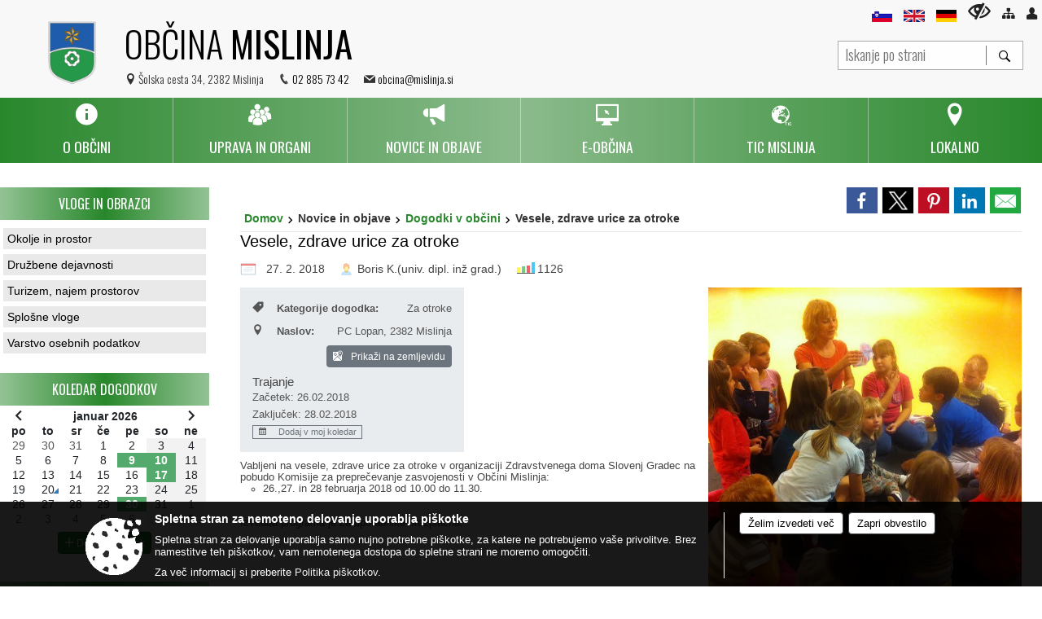

--- FILE ---
content_type: text/html; charset=utf-8
request_url: https://www.mislinja.si/objava/127191
body_size: 195440
content:



<!DOCTYPE html>
<html lang="sl">
<head prefix="og: https://ogp.me/ns#">
    <meta charset="utf-8" />
    <meta property="og:type" content="website" />
    <title>Vesele, zdrave urice za otroke - mislinja.si</title>
    <meta property="og:title" content="Vesele, zdrave urice za otroke - mislinja.si" />
    <meta property="fb:app_id" content="1414532895426376" />
    <meta name="copyright" content="Copyright Sigmateh, 2025. Vse pravice pridržane.">
    <meta name="author" content="E-občina">
    <meta name="description" content="Vabljeni na vesele, zdrave urice za otroke v organizaciji Zdravstvenega doma Slovenj Gradec na pobudo Komisije za preprečevanje zasvojenosti v Občini Mislinja: 

26.,27. in 28 februarja 2018 od 10.00 do 11.30.

 Izvedba programa je za uporabnike brezplačna." />
    <meta property="og:description" content="Vabljeni na vesele, zdrave urice za otroke v organizaciji Zdravstvenega doma Slovenj Gradec na pobudo Komisije za preprečevanje zasvojenosti v Občini Mislinja: 

26.,27. in 28 februarja 2018 od 10.00 do 11.30.

 Izvedba programa je za uporabnike brezplačna." />
    <meta name="keywords" content="novice, aktualno dogajanje, novice v regiji, obcinske novice, občinske novice, oglasna deska, dogajanje v obcini, dogajanje v občini, obcinska stran, občinska stran, novosti v obcini, novosti v občini, Mislinja, Občina Mislinja" />
    <meta name="viewport" content="width=device-width, initial-scale=1.0" />
        <meta name="facebook-domain-verification" content="m7mhu9pg7a9qdrpy2ccneuyjbixnpq" />
    
    
                    <meta property="og:url" content="https://www.mislinja.si/objava/127191" />
                    <meta property="og:image" content="http://www.mislinja.si/Datoteke/Slike/Novice/127191/l_127191_1.jpg" />
                

            <link rel="shortcut icon" href="/favicons/mislinja/favicon.ico?v=7kxM7lPYPq">
        <link rel="canonical" href="https://www.mislinja.si/objava/127191" />
        <link rel="sitemap" type="application/xml" title="Sitemap" href="/sitemapxml">

    <script src="/bundles/jquerybasic?v=390"></script>

    <script src="/bundles/bootstrap?v=390"></script>


    <!--[if lte IE 9]>
        <link href="/Scripts/animateit/iefix?v=WVNPMo8DK8TNI_w7e8_RCm17J9vKRIQ26uWUHEE5Dy01" rel="stylesheet"/>

    <![endif]-->
    <link href="/Content/osnovno?v=390" rel="stylesheet"/>

    <link href="/Content/bootstrap/bootstrap.min.css?v=390" rel="stylesheet"/>


    <script type="text/javascript">
        window.addEventListener("DOMContentLoaded", function () {
            if (window.navigator.userAgent.indexOf("Trident/") > 0) {
                alert("Ker za brskanje uporabljate starejšo različico spletnega brskalnika, vse funkcionalnosti spletnega mesta morda ne bodo na voljo. Predlagamo, da namestite Microsoft EDGE, Mozilla Firefox, Google Chrome ali katerega od drugih sodobnih spletnih brskalnikov.");
            }
        });
    </script>

    <script class="structured-data-org" type="application/ld+json">
        {
        "@context":"https://schema.org",
        "@type":"Organization",
        "name":"Občina Mislinja",
        "legalName":"Občina Mislinja",
        "url":"https://www.mislinja.si",
        "logo":"https://e-obcina.si/Images/Grbi/mislinja.png",
        "contactPoint":
        {"@type":"ContactPoint","contactType":"Spletna stran Občine Mislinja","telephone":"[02 885 73 42]","email":"obcina@mislinja.si"}
        }
    </script>



        <link href="/Content/TinyMce/tinymce.min.css" rel="stylesheet" type="text/css" />

            <link href="/Content/Glave/advancedextended5.min.css" rel="stylesheet" type="text/css" />
        <link href="/Content/Personalized/90.min.css" rel="stylesheet" type="text/css" />


    <link rel="stylesheet" href="/Fonts/eoicons/eoicons.css" />

    
    <link href="/Content/Responsive/novica?v=StFp0hTnC6woZi59JX9mogjjEoQcv0xHXfZK_LtP9O01" rel="stylesheet"/>


</head>
<body class="subpage    sl-SI">


    <div id="menu_mobile">
        <div id="header">
            <a href="#menu-left" class="eoicons eoicon-list" style="left: 0;" title="Meni - levo" aria-label="Meni - levo"></a>

                <div id="mobile_languages">
                        <a  href="/Home?lang=sl">
                            <span class="flag sl-SI" title="Slovensko"></span>
                        </a>
                                                                <a  href="/objava/96044">
                            <span class="flag en-GB" title="English"></span>
                        </a>
                                            <a  href="/objava/96045">
                            <span class="flag de-DE" title="Deutsch"></span>
                        </a>
                                                                                                </div>
            
            <a href="#menu-right" class="eoicons eoicon-user2" style="right: 0;" title="Meni - desno" aria-label="Meni - desno"></a>

        </div>

        <nav id="menu-left" role="navigation" aria-label="Glavna navigacija">
            <ul>
                        <li>
                                    <span>O OBČINI</span>
                                                            <ul>
                                        <li>
                                                <span>Predstavitev občine</span>

                                                <ul>
                                                            <li><a href="/objave/175" target="_self">Splošna predstavitev</a></li>
                                                            <li><a href="/objave/347" target="_self">Vizitka občine</a></li>
                                                            <li><a href="/objave/172" target="_self">Naselja v občini</a></li>
                                                            <li><a href="/objave/191" target="_self">Občinski praznik</a></li>
                                                            <li><a href="/objave/187" target="_self">Simboli občine</a></li>
                                                </ul>
                                        </li>
                                        <li>
                                                <a href="/gdpr" target="_self">Varstvo osebnih podatkov</a>

                                        </li>
                                        <li>
                                                <a href="/katalogjavnegaznacaja" target="_self">Informacije javnega značaja</a>

                                        </li>
                                        <li>
                                                <a href="/objave/161" target="_self">Proračuni občine</a>

                                        </li>
                                        <li>
                                                <a href="/objava/96037" target="_self">Civilna zaščita</a>

                                        </li>
                                        <li>
                                                <a href="/objave/188" target="_self">Častni občani in prejemniki priznanj</a>

                                        </li>
                                        <li>
                                                <a href="/objave/185" target="_self">Občinski predpisi</a>

                                        </li>
                                        <li>
                                                <a href="/objave/177" target="_self">Strateški dokumenti</a>

                                        </li>
                                        <li>
                                                <a href="/objave/107" target="_self">Občinski prostorski akti</a>

                                        </li>
                                </ul>
                        </li>
                        <li>
                                    <span>UPRAVA IN ORGANI</span>
                                                            <ul>
                                        <li>
                                                <span>Občinska uprava</span>

                                                <ul>
                                                            <li><a href="/objave/230" target="_self">Imenik zaposlenih</a></li>
                                                            <li><a href="/objave/200" target="_self">Naloge in pristojnosti</a></li>
                                                </ul>
                                        </li>
                                        <li>
                                                <span>Župan</span>

                                                <ul>
                                                            <li><a href="/objave/176" target="_self">Predstavitev župana</a></li>
                                                            <li><a href="/objava/57288" target="_self">Komisije in odbori</a></li>
                                                </ul>
                                        </li>
                                        <li>
                                                <a href="/objave/294" target="_self">Podžupani</a>

                                        </li>
                                        <li>
                                                <span>Občinski svet</span>

                                                <ul>
                                                            <li><a href="/objave/229" target="_self">Sestava - člani</a></li>
                                                            <li><a href="/objave/76" target="_self">Seje (gradivo in zapisniki)</a></li>
                                                            <li><a href="/objave/131" target="_self">Potrjeni zapisniki sej občinskega sveta </a></li>
                                                            <li><a href="/objava/57315" target="_self">Statut in poslovnik</a></li>
                                                            <li><a href="http://www.lex-localis.info/KatalogInformacij/KatalogDrevo.aspx?SectionID=53a5d36e-f41e-41a2-b72e-c6c358e0cf25" target="_blank">Občinski predpisi</a></li>
                                                </ul>
                                        </li>
                                        <li>
                                                <span>Odbori in komisije</span>

                                                <ul>
                                                            <li><a href="/objave/115?subcategory=143" target="_self">Seznam komisij in odborov, ki jih imenuje občinski svet</a></li>
                                                            <li><a href="/objave/115?subcategory=148" target="_self">Seznam komisij in odborov, ki jih imenuje župan</a></li>
                                                            <li><a href="/objava/738426" target="_self">Potrjeni zapisniki sej odborov občinskega sveta</a></li>
                                                </ul>
                                        </li>
                                        <li>
                                                <a href="/objava/95694" target="_self">Nadzorni odbor</a>

                                        </li>
                                        <li>
                                                <a href="/objava/62254" target="_self">Občinska volilna komisija</a>

                                        </li>
                                        <li>
                                                <a href="/objava/57293" target="_self">Medobčinski inšpektorat</a>

                                        </li>
                                </ul>
                        </li>
                        <li>
                                    <span>NOVICE IN OBJAVE</span>
                                                            <ul>
                                        <li>
                                                <a href="/objave/8" target="_self">Novice</a>

                                        </li>
                                        <li>
                                                <a href="/objave/38" target="_self">Lokalni utrip</a>

                                        </li>
                                        <li>
                                                <a href="/objave/43" target="_self">Dogodki v občini</a>

                                        </li>
                                        <li>
                                                <a href="/objave/274" target="_self">Zapore cest</a>

                                        </li>
                                        <li>
                                                <a href="/objave/58" target="_self">Javni razpisi in naročila</a>

                                        </li>
                                        <li>
                                                <a href="/objave/46" target="_self">Projekti in investicije</a>

                                        </li>
                                        <li>
                                                <a href="/objave/63" target="_self">Občinski časopisi</a>

                                        </li>
                                        <li>
                                                <a href="/objave/76" target="_self">Seje občinskega sveta</a>

                                        </li>
                                </ul>
                        </li>
                        <li>
                                    <span>E-OBČINA</span>
                                                            <ul>
                                        <li>
                                                <a href="/objave/364" target="_self">Vloge in obrazci</a>

                                        </li>
                                        <li>
                                                <a href="/objave/391" target="_self">Predlogi in prijave</a>

                                        </li>
                                        <li>
                                                <a href="/objave/404" target="_self">Vprašajte - Občina odgovarja</a>

                                        </li>
                                </ul>
                        </li>
                        <li>
                                <a href="/" target="_self">
                                    <span>TIC MISLINJA</span>
                                </a>
                                                            <ul>
                                        <li>
                                                <a href="/objava/959454" target="_self">O nas</a>

                                        </li>
                                        <li>
                                                <a href="/objave/95" target="_self">Prenočišča</a>

                                        </li>
                                        <li>
                                                <a href="/objave/112" target="_self">Gostinstvo in kulinarika</a>

                                        </li>
                                        <li>
                                                <a href="/objave/91" target="_self">Turizem - znamenitosti</a>

                                        </li>
                                        <li>
                                                <a href="/files/custom/90/360VP/Obcina_Mislinja_MiT-360VP.html" target="_self">Virtualna panorama</a>

                                        </li>
                                        <li>
                                                <a href="/objave/104?subcategory=71" target="_self">Pohodne poti</a>

                                        </li>
                                </ul>
                        </li>
                        <li>
                                    <span>LOKALNO</span>
                                                            <ul>
                                        <li>
                                                <a href="/objave/49" target="_self">Društva v občini</a>

                                        </li>
                                        <li>
                                                <a href="/objave/48" target="_self">Vaške skupnosti</a>

                                        </li>
                                        <li>
                                                <a href="/objava/57302" target="_self">Gasilstvo v občini</a>

                                        </li>
                                        <li>
                                                <a href="/objave/51" target="_self">Javni zavodi in podjetja</a>

                                        </li>
                                        <li>
                                                <a href="/objave/53" target="_self">Pomembne številke</a>

                                        </li>
                                        <li>
                                                <a href="/objava/237259" target="_self">Mislinja zdravo mesto</a>

                                        </li>
                                        <li>
                                                <a href="/objave/171" target="_self">Lokacije defibrilatorjev</a>

                                        </li>
                                </ul>
                        </li>

            </ul>
        </nav>

        <nav id="menu-right" role="navigation" aria-label="Nastavitve">
            <ul>
                    <li>
                        <a id="login-link-mobile" href="/Prijava">Prijava</a>
                        <script type="text/javascript">
                            $(function () {
                                $("#login-link-mobile").prop("href", "/prijava?ReturnUrl=" + window.location.pathname);
                            });
                        </script>
                    </li>
                    <li>
                        <a href="/Registracija">Registracija</a>
                    </li>
            </ul>
        </nav>
    </div>
    <script type="text/javascript">
        $(function () {
            $("#menu-left .mm-btn_close").removeClass("mm-btn_close").addClass("mm-btn_search");
            $("#menu-left .mm-btn_search").attr("href", "javascript:void(0);");

            $(document).on("click", "#menu-left .mm-btn_search", function () {
                $("#menu-left .mm-searchfield").submit();
            });

            $("nav#menu-left .mm-navbars_top .mm-navbar .mm-btn_search").removeAttr("aria-owns"); // brez tega je celotna stran aria-hidden=true
        })



        document.addEventListener(
            "DOMContentLoaded", () => {
            new Mmenu("nav#menu-left", {
                "offCanvas": {
                    "position": "left-front"
                },
                "theme": "dark",
                "navbar": {
                    "title": "Glavni meni"
                },
                "navbars": [
                    {
                        "position": "top",
                        "content": [
                            "searchfield"
                        ]
                    }

,{"position": "bottom","content": ["<a class='eoicons eoicon-facebook' href='https://www.facebook.com/obcinamislinja/'></a>","<a class='eoicons eoicon-phone2' href='tel:02 885 73 42'></a>","<a class='eoicons eoicon-mail' href='mailto:obcina@mislinja.si'></a>"]}                ],
                "searchfield": {
                    placeholder: "Začni iskanje...",
                    title: "Za pričetek iskanja kliknite na puščico >",
                    noResults: "",
                    add: true,
                    search: false,
                    searchIn: "#abc123"
                }
            }, {
                "searchfield": {
                    "form": {
                        action: "/search",
                        method: "get"
                    },
                    "input": {
                        type: "text",
                        name: "search_term",
                        id: "searchform"
                    },
                    "submit": true
                }
            });

            new Mmenu("nav#menu-right", {
                "offCanvas": {
                    "position": "right-front"
                },
                "theme": "dark",
                "navbar": {
                    "title": "Uporabnik"
                }
            });

            if ($("#vsebina .modal").length > 0) {
                $.each($("#vsebina .modal"), function () {
                    $(this).appendTo("body");
                });
            }
        });
    </script>
    <style type="text/css">
        .mm-navbars.mm-navbars--bottom {
            font-size: 1.5rem;
        }
    </style>


<div id="head-container" class="headstyle-advancedextended5 d-print-none">
    <div id="glava">
        <a id="jump-to-main-content" href="#maincontent" aria-label="Skok na vsebino">Skok na vsebino</a>

        <div class="head-inner-container">
            <ul class="skrij_pod_715">
                    <li>
                        <a  href="/Home?lang=sl">
                            <img src="/Images/Design/Languages/si.png" alt="Slovenski" style="margin-top: 2px; height: 15px;" />
                        </a>
                    </li>
                                    <li>
                        <a  href="/objava/96044">
                            <img src="/Images/Design/Languages/en.png" alt="English" style="margin-top: 2px; height: 15px;" />
                        </a>
                    </li>
                                    <li>
                        <a  href="/objava/96045">
                            <img src="/Images/Design/Languages/de.png" alt="Deutsch" style="margin-top: 2px; height: 15px;" />
                        </a>
                    </li>
                                                                                                                    <li>
                        <a class="eoicons eoicon-blind" href="#" onclick="$('#bps_control').modal('show');" title="Uporabniki z različnimi oblikami oviranosti"></a>
                    </li>
                    <li>
                        <a class="eoicons eoicon-sitemap" href="/sitemap" title="Kazalo strani"></a>
                    </li>
                                    <li class="skrij_pod_715">
                        <a class="eoicons eoicon-user" id="login-link" href="/prijava" title="Prijava"></a>
                        <script type="text/javascript">
                            $(function () {
                                $("#login-link").prop("href", "/prijava?ReturnUrl=" + window.location.pathname);
                            });
                        </script>
                    </li>
            </ul>
            <div id="logo_container">
<div id="searchbar_header">
    <form id="search_form" method="GET" action="/search">
        <div>
            <input aria-label="Iskanje po strani" type="text" id="search_term" name="search_term" placeholder="Iskanje po strani" maxlength="100" title="Iskanje po strani" />
            <button aria-label="Išči" id="search_btn" type="submit" class="color1_border_left" value="">
                <span class="eoicons eoicon-search"></span>
            </button>
        </div>
    </form>
</div>

<script type="text/javascript">
    $(document).on("submit", "#search_form", function (e) {
        if ($("#search_form #search_term").val().length < 3) {
            e.preventDefault();
            alert("Iskalni niz mora biti dolg najmanj tri znake!");
        }
    });
</script>                <a href="/">
                        <img alt="Grb Občine Mislinja" id="logo" src="/Images/Grbi/mislinja.png" />
                                            <div class="municipality_name">
                            <span class="municipality_word">
Občina                            </span>
                            Mislinja
                        </div>
                </a>
<div id="short_contact_info">
        <div id="address">
            <label class="eoicons eoicon-location"></label>
            <span>Šolska cesta 34, 2382 Mislinja</span>
        </div>
            <div id="phone">
            <label class="eoicons eoicon-phone2"></label>
            <a href="tel:02 885 73 42">02 885 73 42</a>
        </div>
                <div id="email">
            <label class="eoicons eoicon-mail"></label>
                <a href="mailto:obcina@mislinja.si">obcina@mislinja.si</a>
        </div>
</div>                            </div>
            <div id="top_menu_container">
                <ul id="top_menu" class="skrij_pod_815">

                    

<li class="razteg"></li>
                </ul>
            </div>
        </div>
    </div>


    <div id="photo_swap">
        <div id="additional_element"></div>
    </div>

    <style type="text/css">
        #menu_desktop > div .MeniClass #main_menu > li {
            width: 16.6666666666667%;
        }
    </style>

        <div id="main_menu_container">
            
<div id="menu_desktop">
    <div>
        <div class="MeniClass" role="navigation" aria-label="Glavna navigacija">
            <ul id="main_menu" role="menubar">
                        <li role="none">
                                <a role="menuitem" href="javascript:void(0);" target="_self" class="menu_title" aria-haspopup="true" tabindex="0">
                                        <span class="menu_icon eoicons eoicon-info"></span>
                                    <span class="menu_title_text">O OBČINI</span>
                                </a>
                                                            <ul role="menu" class="menu_column color1_dark">
                                        <li role="none">
                                                <a role="menuitem" aria-haspopup="true" href="javascript:void(0);">Predstavitev občine</a>

                                                <ul role="menu" class="submenu" style="margin: 0; padding: 0;">
                                                            <li role="none"><a role="menuitem" href="/objave/175" target="_self">Splošna predstavitev</a></li>
                                                            <li role="none"><a role="menuitem" href="/objave/347" target="_self">Vizitka občine</a></li>
                                                            <li role="none"><a role="menuitem" href="/objave/172" target="_self">Naselja v občini</a></li>
                                                            <li role="none"><a role="menuitem" href="/objave/191" target="_self">Občinski praznik</a></li>
                                                            <li role="none"><a role="menuitem" href="/objave/187" target="_self">Simboli občine</a></li>
                                                </ul>
                                        </li>
                                        <li role="none">
                                                <a role="menuitem" aria-haspopup="false" href="/gdpr" target="_self">Varstvo osebnih podatkov</a>

                                        </li>
                                        <li role="none">
                                                <a role="menuitem" aria-haspopup="false" href="/katalogjavnegaznacaja" target="_self">Informacije javnega značaja</a>

                                        </li>
                                        <li role="none">
                                                <a role="menuitem" aria-haspopup="false" href="/objave/161" target="_self">Proračuni občine</a>

                                        </li>
                                        <li role="none">
                                                <a role="menuitem" aria-haspopup="false" href="/objava/96037" target="_self">Civilna zaščita</a>

                                        </li>
                                        <li role="none">
                                                <a role="menuitem" aria-haspopup="false" href="/objave/188" target="_self">Častni občani in prejemniki priznanj</a>

                                        </li>
                                        <li role="none">
                                                <a role="menuitem" aria-haspopup="false" href="/objave/185" target="_self">Občinski predpisi</a>

                                        </li>
                                        <li role="none">
                                                <a role="menuitem" aria-haspopup="false" href="/objave/177" target="_self">Strateški dokumenti</a>

                                        </li>
                                        <li role="none">
                                                <a role="menuitem" aria-haspopup="false" href="/objave/107" target="_self">Občinski prostorski akti</a>

                                        </li>
                                </ul>
                        </li>
                        <li role="none">
                                <a role="menuitem" href="javascript:void(0);" target="_self" class="menu_title" aria-haspopup="true" tabindex="0">
                                        <span class="menu_icon eoicons eoicon-users"></span>
                                    <span class="menu_title_text">UPRAVA IN ORGANI</span>
                                </a>
                                                            <ul role="menu" class="menu_column color1_dark">
                                        <li role="none">
                                                <a role="menuitem" aria-haspopup="true" href="javascript:void(0);">Občinska uprava</a>

                                                <ul role="menu" class="submenu" style="margin: 0; padding: 0;">
                                                            <li role="none"><a role="menuitem" href="/objave/230" target="_self">Imenik zaposlenih</a></li>
                                                            <li role="none"><a role="menuitem" href="/objave/200" target="_self">Naloge in pristojnosti</a></li>
                                                </ul>
                                        </li>
                                        <li role="none">
                                                <a role="menuitem" aria-haspopup="true" href="javascript:void(0);">Župan</a>

                                                <ul role="menu" class="submenu" style="margin: 0; padding: 0;">
                                                            <li role="none"><a role="menuitem" href="/objave/176" target="_self">Predstavitev župana</a></li>
                                                            <li role="none"><a role="menuitem" href="/objava/57288" target="_self">Komisije in odbori</a></li>
                                                </ul>
                                        </li>
                                        <li role="none">
                                                <a role="menuitem" aria-haspopup="false" href="/objave/294" target="_self">Podžupani</a>

                                        </li>
                                        <li role="none">
                                                <a role="menuitem" aria-haspopup="true" href="javascript:void(0);">Občinski svet</a>

                                                <ul role="menu" class="submenu" style="margin: 0; padding: 0;">
                                                            <li role="none"><a role="menuitem" href="/objave/229" target="_self">Sestava - člani</a></li>
                                                            <li role="none"><a role="menuitem" href="/objave/76" target="_self">Seje (gradivo in zapisniki)</a></li>
                                                            <li role="none"><a role="menuitem" href="/objave/131" target="_self">Potrjeni zapisniki sej občinskega sveta </a></li>
                                                            <li role="none"><a role="menuitem" href="/objava/57315" target="_self">Statut in poslovnik</a></li>
                                                            <li role="none"><a role="menuitem" href="http://www.lex-localis.info/KatalogInformacij/KatalogDrevo.aspx?SectionID=53a5d36e-f41e-41a2-b72e-c6c358e0cf25" target="_blank">Občinski predpisi</a></li>
                                                </ul>
                                        </li>
                                        <li role="none">
                                                <a role="menuitem" aria-haspopup="true" href="javascript:void(0);">Odbori in komisije</a>

                                                <ul role="menu" class="submenu" style="margin: 0; padding: 0;">
                                                            <li role="none"><a role="menuitem" href="/objave/115?subcategory=143" target="_self">Seznam komisij in odborov, ki jih imenuje občinski svet</a></li>
                                                            <li role="none"><a role="menuitem" href="/objave/115?subcategory=148" target="_self">Seznam komisij in odborov, ki jih imenuje župan</a></li>
                                                            <li role="none"><a role="menuitem" href="/objava/738426" target="_self">Potrjeni zapisniki sej odborov občinskega sveta</a></li>
                                                </ul>
                                        </li>
                                        <li role="none">
                                                <a role="menuitem" aria-haspopup="false" href="/objava/95694" target="_self">Nadzorni odbor</a>

                                        </li>
                                        <li role="none">
                                                <a role="menuitem" aria-haspopup="false" href="/objava/62254" target="_self">Občinska volilna komisija</a>

                                        </li>
                                        <li role="none">
                                                <a role="menuitem" aria-haspopup="false" href="/objava/57293" target="_self">Medobčinski inšpektorat</a>

                                        </li>
                                </ul>
                        </li>
                        <li role="none">
                                <a role="menuitem" href="javascript:void(0);" target="_self" class="menu_title" aria-haspopup="true" tabindex="0">
                                        <span class="menu_icon eoicons eoicon-megaphone"></span>
                                    <span class="menu_title_text">NOVICE IN OBJAVE</span>
                                </a>
                                                            <ul role="menu" class="menu_column color1_dark">
                                        <li role="none">
                                                <a role="menuitem" aria-haspopup="false" href="/objave/8" target="_self">Novice</a>

                                        </li>
                                        <li role="none">
                                                <a role="menuitem" aria-haspopup="false" href="/objave/38" target="_self">Lokalni utrip</a>

                                        </li>
                                        <li role="none">
                                                <a role="menuitem" aria-haspopup="false" href="/objave/43" target="_self">Dogodki v občini</a>

                                        </li>
                                        <li role="none">
                                                <a role="menuitem" aria-haspopup="false" href="/objave/274" target="_self">Zapore cest</a>

                                        </li>
                                        <li role="none">
                                                <a role="menuitem" aria-haspopup="false" href="/objave/58" target="_self">Javni razpisi in naročila</a>

                                        </li>
                                        <li role="none">
                                                <a role="menuitem" aria-haspopup="false" href="/objave/46" target="_self">Projekti in investicije</a>

                                        </li>
                                        <li role="none">
                                                <a role="menuitem" aria-haspopup="false" href="/objave/63" target="_self">Občinski časopisi</a>

                                        </li>
                                        <li role="none">
                                                <a role="menuitem" aria-haspopup="false" href="/objave/76" target="_self">Seje občinskega sveta</a>

                                        </li>
                                </ul>
                        </li>
                        <li role="none">
                                <a role="menuitem" href="javascript:void(0);" target="_self" class="menu_title" aria-haspopup="true" tabindex="0">
                                        <span class="menu_icon eoicons eoicon-eservices2"></span>
                                    <span class="menu_title_text">E-OBČINA</span>
                                </a>
                                                            <ul role="menu" class="menu_column color1_dark">
                                        <li role="none">
                                                <a role="menuitem" aria-haspopup="false" href="/objave/364" target="_self">Vloge in obrazci</a>

                                        </li>
                                        <li role="none">
                                                <a role="menuitem" aria-haspopup="false" href="/objave/391" target="_self">Predlogi in prijave</a>

                                        </li>
                                        <li role="none">
                                                <a role="menuitem" aria-haspopup="false" href="/objave/404" target="_self">Vprašajte - Občina odgovarja</a>

                                        </li>
                                </ul>
                        </li>
                        <li role="none">
                                <a role="menuitem" href="/" target="_self" class="menu_title" aria-haspopup="true" tabindex="0">
                                        <span class="menu_icon eoicons eoicon-TIC"></span>
                                    <span>
                                            <span class="menu_title_text">TIC MISLINJA</span>
                                    </span>
                                </a>
                                                            <ul role="menu" class="menu_column color1_dark">
                                        <li role="none">
                                                <a role="menuitem" aria-haspopup="false" href="/objava/959454" target="_self">O nas</a>

                                        </li>
                                        <li role="none">
                                                <a role="menuitem" aria-haspopup="false" href="/objave/95" target="_self">Prenočišča</a>

                                        </li>
                                        <li role="none">
                                                <a role="menuitem" aria-haspopup="false" href="/objave/112" target="_self">Gostinstvo in kulinarika</a>

                                        </li>
                                        <li role="none">
                                                <a role="menuitem" aria-haspopup="false" href="/objave/91" target="_self">Turizem - znamenitosti</a>

                                        </li>
                                        <li role="none">
                                                <a role="menuitem" aria-haspopup="false" href="/files/custom/90/360VP/Obcina_Mislinja_MiT-360VP.html" target="_self">Virtualna panorama</a>

                                        </li>
                                        <li role="none">
                                                <a role="menuitem" aria-haspopup="false" href="/objave/104?subcategory=71" target="_self">Pohodne poti</a>

                                        </li>
                                </ul>
                        </li>
                        <li role="none">
                                <a role="menuitem" href="javascript:void(0);" target="_self" class="menu_title" aria-haspopup="true" tabindex="0">
                                        <span class="menu_icon eoicons eoicon-location"></span>
                                    <span class="menu_title_text">LOKALNO</span>
                                </a>
                                                            <ul role="menu" class="menu_column color1_dark">
                                        <li role="none">
                                                <a role="menuitem" aria-haspopup="false" href="/objave/49" target="_self">Društva v občini</a>

                                        </li>
                                        <li role="none">
                                                <a role="menuitem" aria-haspopup="false" href="/objave/48" target="_self">Vaške skupnosti</a>

                                        </li>
                                        <li role="none">
                                                <a role="menuitem" aria-haspopup="false" href="/objava/57302" target="_self">Gasilstvo v občini</a>

                                        </li>
                                        <li role="none">
                                                <a role="menuitem" aria-haspopup="false" href="/objave/51" target="_self">Javni zavodi in podjetja</a>

                                        </li>
                                        <li role="none">
                                                <a role="menuitem" aria-haspopup="false" href="/objave/53" target="_self">Pomembne številke</a>

                                        </li>
                                        <li role="none">
                                                <a role="menuitem" aria-haspopup="false" href="/objava/237259" target="_self">Mislinja zdravo mesto</a>

                                        </li>
                                        <li role="none">
                                                <a role="menuitem" aria-haspopup="false" href="/objave/171" target="_self">Lokacije defibrilatorjev</a>

                                        </li>
                                </ul>
                        </li>
                <li class="razteg"></li>
            </ul>
        </div>
    </div>
</div>
        </div>
</div>

<script type="text/javascript">
    $(function () {
        if ($('#main_menu_container #main_menu ul').length > 0) {
            new Menubar($('#main_menu_container #main_menu').get(0)).init();
        }


        if ($(window).width() < 815) {
            $("#menu_mobile").show();
        }
    });

    $(window).resize(function () {
        if ($(window).width() < 815) {
            $("#menu_mobile").show();
        } else {
            $("#menu_mobile").hide();
        }
    });
</script>

        <link href="/Content/Stili/osnovni4.min.css" rel="stylesheet" type="text/css" />

    


    <div id="sidebar">



            <div id="bps-popup" class="skrij_nad_815 d-print-none">
                <div>
                    <a href="#" onclick="$('#bps_control').modal('show');" class="eoicons eoicon-eye" title="Uporabniki z različnimi oblikami oviranosti"></a>
                </div>
            </div>
    </div>
    <div id="vsebina" data-id="127191">
            <div id="middle-column" class="margin-left-menu " role="main">
                <a name="maincontent"></a>
                  




    <div class="spodnja_crta osrednji_vsebina" style="overflow: visible;">
        

<div class="social_row d-print-none">
    <div class="social-group">
        <div class="title">Deli s prijatelji</div>
        <div class="plugins">
            <button type="button" class="social-facebook image-effect-1" role="link" title="Deli na omrežju Facebook" onclick="window.open('http://www.facebook.com/sharer.php?u=https://www.mislinja.si/objava/127191', 'mywin' ,'left=50,top=50,width=600,height=350,toolbar=0'); return false;"></button>
            <button type="button" class="social-x image-effect-1" role="link" title="Deli na omrežju Twitter" onclick="window.open('https://twitter.com/intent/tweet?text=Vesele, zdrave urice za otroke - mislinja.si&amp;url=https://www.mislinja.si/objava/127191;via=E-obcina.si', 'mywin' ,'left=50,top=50,width=600,height=350,toolbar=0'); return false;"></button>
            <button type="button" class="social-pinterest image-effect-1" role="link" title="Deli na omrežju Pinterest" onclick="window.open('http://pinterest.com/pin/create/button/?url=https://www.mislinja.si/objava/127191&amp;media=https://www.e-obcina.si/Datoteke/Slike/Novice/127191/l_127191_1.jpg', 'mywin' ,'left=50,top=50,width=600,height=350,toolbar=0'); return false;"></button>
            <button type="button" class="social-linkedin image-effect-1" role="link" title="Deli na omrežju LinkedIn" onclick="window.open('http://www.linkedin.com/shareArticle?mini=true&url=https://www.mislinja.si/objava/127191&amp;media=https://www.e-obcina.si/Datoteke/Slike/Novice/127191/l_127191_1.jpg', 'mywin' ,'left=50,top=50,width=600,height=350,toolbar=0'); return false;"></button>
            <button type="button" class="social-mail image-effect-1" role="link" title="Pošlji po e-pošti" onclick="window.open('mailto:?subject=Vesele, zdrave urice za otroke - mislinja.si&body=https://www.mislinja.si/objava/127191&amp;');"></button>
        </div>
    </div>
</div><input id="current_content_id" name="current_content_id" type="hidden" value="1592" /><div id="current-location" class="d-print-none colored_links">
    <div>
        <a style="overflow: hidden; display: inline-block;" href="/">Domov</a>
 <span style="overflow: hidden;">Novice in objave</span> <a style="overflow: hidden; display: inline-block;" href="/objave/43">Dogodki v občini</a>         <span id="current-location-title" class="odreziTekstDodajTriPike">Vesele, zdrave urice za otroke</span>    </div>
</div>
    <h1 id="main_title">

Vesele, zdrave urice za otroke    </h1>




            <div id="short_info">
                    <span style="padding-right: 15px;"><span class="emunicipality-calendar-icon emunicipality-calendar-icon-md" data-bs-toggle="tooltip" title="Datum objave"></span>27. 2. 2018</span>
                                    <span style="padding-right: 15px;">
                        <span class="emunicipality-author-icon emunicipality-author-icon-md" data-bs-toggle="tooltip" title="Objavil"></span>
Boris K.(univ. dipl. inž grad.)                    </span>
                                    <span style="padding-right: 15px;"><span class="emunicipality-stat-icon emunicipality-stat-icon-md" data-bs-toggle="tooltip" title="Število ogledov (podatek se osveži vsakih 15 minut)"></span>1126</span>
            </div>



        <ul class="main-post-tabs nav nav-tabs mt-3" style="clear: left; display: none;">
                        <li class="nav-item">
                <a class="nav-link active" data-id="category_default" data-bs-toggle="tab" href="#category_default">
Osnovni podatki                </a>
            </li>
                    </ul>

        <input id="current_page" name="current_page" type="hidden" value="1" />
        <input id="current_tab" name="current_tab" type="hidden" value="" />

        <div class="tab-content" style="clear: left;">
            <div id="category_default" class="tab-pane active">
                



<div class="details_category_43" style="margin-top: 15px; clear: both;">
                    <div id="cover_image" style="float: right;">
                    <figcaption itemprop="caption description">
                        <a href="/Datoteke/Slike/Novice/127191/l_127191_1.jpg" rel="picture[gallery]" class="image-container">
                            <img alt="" aria-hidden="true" src="/Datoteke/Slike/Novice/127191/l_127191_1.jpg" style="max-width: 400px; padding: 0 0 15px 15px;" />
                        </a>
                    </figcaption>
                </div>




<div class="podrobnosti spodnja_crta detailsbox_style_1">
            <div class="details-content">
                                        <div style="clear: both; position: relative;">
                            
                <label style="float: left; font-weight: 600;"><span class="eoicons eoicon-tag"></span>Kategorije dogodka:</label>
                <span style="float: right; padding-left: 28px;">

Za otroke                </span>

                        </div>
                        <div style="clear: both; position: relative;">
                            
                            <div>
                                <label style="float: left; font-weight: 600;"><span class="eoicons eoicon-location"></span>Naslov:</label>
                                <span itemprop="address" itemscope itemtype="http://schema.org/PostalAddress" style="float: right; padding-left: 28px;">
<span itemprop="streetAddress">PC Lopan</span>,                                    <span itemprop="addressLocality">2382 Mislinja</span>                                </span>
                            </div>
                            <div style="clear: both; text-align: right;">
                                    <button onclick="showLocationOnMap(127191);" class="btn btn-secondary btn-sm" aria-label="Prikaži na zemljevidu" style="cursor: pointer;" itemprop="googlemaps">
                                        <span class="eoicons eoicon-googlemaps" style="color: #FFF;" aria-hidden="true"></span> Prikaži na zemljevidu
                                    </button>
                                                            </div>

                        </div>


            </div>

        <div class="podnaslov">Trajanje</div>
        <div class="details-content">
            <div itemprop="startDate">
                Začetek: 26.02.2018
            </div>
            <div itemprop="endDate">
                Zaključek: 28.02.2018
            </div>
            <div>


<style>
    /* Some basic styling for the dropdown */
    .calendar-dropdown {
        position: relative;
        display: inline-block;
    }

    .calendar-dropdown-content {
        display: none;
        position: absolute;
        background-color: #f9f9f9;
        min-width: 140px;
        box-shadow: 0px 8px 16px 0px rgba(0,0,0,0.2);
        z-index: 10;
    }

        .calendar-dropdown-content a {
            color: black;
            padding: 12px 16px;
            text-decoration: none;
            display: block;
        }

            .calendar-dropdown-content a:hover {
                background-color: #f1f1f1;
            }

    .calendar-dropdown:hover .calendar-dropdown-content {
        display: block;
    }

    .calendar-dropdown:hover button .eoicons {
        color: #FFF !important;
    }
</style>

<div class="calendar-dropdown">
    <button class="btn btn-xs btn-outline-secondary" style="border-radius: 0;" onclick="openCalendarDropdown()">
        <span class="eoicons eoicon-calendar me-1"></span>
        Dodaj v moj koledar
    </button>
    <div class="calendar-dropdown-content" id="calendarDropdown">
        <a style="display: block;" href='data:text/calendar;charset=utf8,BEGIN:VCALENDAR
VERSION:2.0
BEGIN:VEVENT
SUMMARY:Vesele, zdrave urice za otroke
DTSTART;TZID=Europe/Ljubljana;VALUE=DATE:20180226
DTEND;TZID=Europe/Ljubljana;VALUE=DATE:20180301
LOCATION:PC Lopan\, 2382 Mislinja
URL:https://www.mislinja.si/objava/127191
END:VEVENT
END:VCALENDAR'' download='event.ics'>
            <div style="width: 1rem; display: inline-block; margin-right: 5px;">
                <svg fill="currentcolor" xmlns="http://www.w3.org/2000/svg" viewBox="0 0 200 245.657"><path d="M167.084 130.514c-.308-31.099 25.364-46.022 26.511-46.761-14.429-21.107-36.91-24.008-44.921-24.335-19.13-1.931-37.323 11.27-47.042 11.27-9.692 0-24.67-10.98-40.532-10.689-20.849.308-40.07 12.126-50.818 30.799-21.661 37.581-5.54 93.281 15.572 123.754 10.313 14.923 22.612 31.688 38.764 31.089 15.549-.612 21.433-10.073 40.242-10.073s24.086 10.073 40.546 9.751c16.737-.308 27.34-15.214 37.585-30.187 11.855-17.318 16.714-34.064 17.009-34.925-.372-.168-32.635-12.525-32.962-49.68l.045-.013zm-30.917-91.287C144.735 28.832 150.524 14.402 148.942 0c-12.344.503-27.313 8.228-36.176 18.609-7.956 9.216-14.906 23.904-13.047 38.011 13.786 1.075 27.862-7.004 36.434-17.376z"></path></svg>
            </div>
            Apple
        </a>

        <a style="display: block;" href='https://www.google.com/calendar/render?action=TEMPLATE&text=Vesele, zdrave urice za otroke&dates=20180226/20180301&ctz=Europe%2FLjubljana&location=PC Lopan, 2382 Mislinja&details=https://www.mislinja.si/objava/127191' target='_blank'>
            <div style="width: 1rem; display: inline-block; margin-right: 5px;">
                <svg fill="currentcolor" xmlns="http://www.w3.org/2000/svg" viewBox="0 0 200 200"><path d="M152.637 47.363H47.363v105.273h105.273z" fill="#fff"></path><path d="M152.637 200L200 152.637h-47.363z" fill="#f72a25"></path><path d="M200 47.363h-47.363v105.273H200z" fill="#fbbc04"></path><path d="M152.637 152.637H47.363V200h105.273z" fill="#34a853"></path><path d="M0 152.637v31.576A15.788 15.788 0 0 0 15.788 200h31.576v-47.363z" fill="#188038"></path><path d="M200 47.363V15.788A15.79 15.79 0 0 0 184.212 0h-31.575v47.363z" fill="#1967d2"></path><path d="M15.788 0A15.79 15.79 0 0 0 0 15.788v136.849h47.363V47.363h105.274V0z" fill="#4285f4"></path><path d="M68.962 129.02c-3.939-2.653-6.657-6.543-8.138-11.67l9.131-3.76c.83 3.158 2.279 5.599 4.346 7.341 2.051 1.742 4.557 2.588 7.471 2.588 2.995 0 5.55-.911 7.699-2.718 2.148-1.823 3.223-4.134 3.223-6.934 0-2.865-1.139-5.208-3.402-7.031s-5.111-2.718-8.496-2.718h-5.273v-9.033h4.736c2.913 0 5.387-.781 7.389-2.376 2.002-1.579 2.995-3.743 2.995-6.494 0-2.441-.895-4.395-2.686-5.859s-4.053-2.197-6.803-2.197c-2.686 0-4.818.716-6.396 2.148s-2.767 3.255-3.451 5.273l-9.033-3.76c1.204-3.402 3.402-6.396 6.624-8.984s7.34-3.89 12.337-3.89c3.695 0 7.031.716 9.977 2.148s5.257 3.418 6.934 5.941c1.676 2.539 2.507 5.387 2.507 8.545 0 3.223-.781 5.941-2.327 8.187-1.546 2.23-3.467 3.955-5.729 5.143v.537a17.39 17.39 0 0 1 7.34 5.729c1.904 2.572 2.865 5.632 2.865 9.212s-.911 6.771-2.718 9.57c-1.823 2.799-4.329 5.013-7.52 6.624s-6.787 2.425-10.775 2.425c-4.622 0-8.887-1.318-12.826-3.988zm56.087-45.312l-10.026 7.243-5.013-7.601 17.985-12.972h6.901v61.198h-9.847z" fill="#1a73e8"></path></svg>
            </div>
            Google
        </a>

        <a style="display: block;" href='https://outlook.live.com/owa/?path=/calendar/action/compose&startdt=2018-02-26&enddt=2018-03-01&subject=Vesele, zdrave urice za otroke&location=PC Lopan, 2382 Mislinja&body=https://www.mislinja.si/objava/127191' target='_blank'>
            <div style="width: 1rem; display: inline-block; margin-right: 5px;">
                <svg fill="currentcolor" xmlns="http://www.w3.org/2000/svg" viewBox="0 0 200 175"><path d="M178.725 0H71.275A8.775 8.775 0 0 0 62.5 8.775v9.975l60.563 18.75L187.5 18.75V8.775A8.775 8.775 0 0 0 178.725 0z" fill="#0364b8"></path><path d="M197.813 96.281c.915-2.878 2.187-5.855 2.187-8.781-.002-1.485-.795-2.857-1.491-3.26l-68.434-38.99a9.37 9.37 0 0 0-9.244-.519c-.312.154-.614.325-.906.512l-67.737 38.6-.025.013-.075.044a4.16 4.16 0 0 0-2.088 3.6c.541 2.971 1.272 5.904 2.188 8.781l71.825 52.532z" fill="#0a2767"></path><path d="M150 18.75h-43.75L93.619 37.5l12.631 18.75L150 93.75h37.5v-37.5z" fill="#28a8ea"></path><path d="M150 18.75h37.5v37.5H150z" fill="#50d9ff"></path><path d="M150 93.75l-43.75-37.5H62.5v37.5l43.75 37.5 67.7 11.05z" fill="#0364b8"></path><path d="M106.25 56.25v37.5H150v-37.5zM150 93.75v37.5h37.5v-37.5zm-87.5-75h43.75v37.5H62.5z" fill="#0078d4"></path><path d="M62.5 93.75h43.75v37.5H62.5z" fill="#064a8c"></path><path d="M126.188 145.113l-73.706-53.75 3.094-5.438 68.181 38.825a3.3 3.3 0 0 0 2.625-.075l68.331-38.937 3.1 5.431z" fill="#0a2767" opacity=".5"></path><path d="M197.919 91.106l-.088.05-.019.013-67.738 38.588c-2.736 1.764-6.192 1.979-9.125.569l23.588 31.631 51.588 11.257v-.001c2.434-1.761 3.876-4.583 3.875-7.587V87.5c.001 1.488-.793 2.862-2.081 3.606z" fill="#1490df"></path><path d="M200 165.625v-4.613l-62.394-35.55-7.531 4.294a9.356 9.356 0 0 1-9.125.569l23.588 31.631 51.588 11.231v.025a9.362 9.362 0 0 0 3.875-7.588z" opacity=".05"></path><path d="M199.688 168.019l-68.394-38.956-1.219.688c-2.734 1.766-6.19 1.984-9.125.575l23.588 31.631 51.587 11.256v.001a9.38 9.38 0 0 0 3.562-5.187z" opacity=".1"></path><path d="M51.455 90.721c-.733-.467-1.468-1.795-1.455-3.221v78.125c-.007 5.181 4.194 9.382 9.375 9.375h131.25c1.395-.015 2.614-.366 3.813-.813.638-.258 1.252-.652 1.687-.974z" fill="#28a8ea"></path><path d="M112.5 141.669V39.581a8.356 8.356 0 0 0-8.331-8.331H62.687v46.6l-10.5 5.987-.031.012-.075.044A4.162 4.162 0 0 0 50 87.5v.031-.031V150h54.169a8.356 8.356 0 0 0 8.331-8.331z" opacity=".1"></path><path d="M106.25 147.919V45.831a8.356 8.356 0 0 0-8.331-8.331H62.687v40.35l-10.5 5.987-.031.012-.075.044A4.162 4.162 0 0 0 50 87.5v.031-.031 68.75h47.919a8.356 8.356 0 0 0 8.331-8.331z" opacity=".2"></path><path d="M106.25 135.419V45.831a8.356 8.356 0 0 0-8.331-8.331H62.687v40.35l-10.5 5.987-.031.012-.075.044A4.162 4.162 0 0 0 50 87.5v.031-.031 56.25h47.919a8.356 8.356 0 0 0 8.331-8.331z" opacity=".2"></path><path d="M100 135.419V45.831a8.356 8.356 0 0 0-8.331-8.331H62.687v40.35l-10.5 5.987-.031.012-.075.044A4.162 4.162 0 0 0 50 87.5v.031-.031 56.25h41.669a8.356 8.356 0 0 0 8.331-8.331z" opacity=".2"></path><path d="M8.331 37.5h83.337A8.331 8.331 0 0 1 100 45.831v83.338a8.331 8.331 0 0 1-8.331 8.331H8.331A8.331 8.331 0 0 1 0 129.169V45.831A8.331 8.331 0 0 1 8.331 37.5z" fill="#0078d4"></path><path d="M24.169 71.675a26.131 26.131 0 0 1 10.263-11.337 31.031 31.031 0 0 1 16.313-4.087 28.856 28.856 0 0 1 15.081 3.875 25.875 25.875 0 0 1 9.988 10.831 34.981 34.981 0 0 1 3.5 15.938 36.881 36.881 0 0 1-3.606 16.662 26.494 26.494 0 0 1-10.281 11.213 30 30 0 0 1-15.656 3.981 29.556 29.556 0 0 1-15.425-3.919 26.275 26.275 0 0 1-10.112-10.85 34.119 34.119 0 0 1-3.544-15.744 37.844 37.844 0 0 1 3.481-16.563zm10.938 26.613a16.975 16.975 0 0 0 5.769 7.463 15.069 15.069 0 0 0 9.019 2.719 15.831 15.831 0 0 0 9.631-2.806 16.269 16.269 0 0 0 5.606-7.481 28.913 28.913 0 0 0 1.787-10.406 31.644 31.644 0 0 0-1.687-10.538 16.681 16.681 0 0 0-5.413-7.75 14.919 14.919 0 0 0-9.544-2.956 15.581 15.581 0 0 0-9.231 2.744 17.131 17.131 0 0 0-5.9 7.519 29.85 29.85 0 0 0-.044 21.5z" fill="#fff"></path></svg>
            </div>
            Outlook
        </a>

        

        <a style="display: block;" href='data:text/calendar;charset=utf8,BEGIN:VCALENDAR
VERSION:2.0
BEGIN:VEVENT
SUMMARY:Vesele, zdrave urice za otroke
DTSTART;TZID=Europe/Ljubljana;VALUE=DATE:20180226
DTEND;TZID=Europe/Ljubljana;VALUE=DATE:20180301
LOCATION:PC Lopan\, 2382 Mislinja
URL:https://www.mislinja.si/objava/127191
END:VEVENT
END:VCALENDAR'' download='event.ics'>
            <div style="width: 1rem; display: inline-block; margin-right: 5px;">
                <svg fill="currentcolor" xmlns="http://www.w3.org/2000/svg" viewBox="0 0 200 200.016"><path d="M132.829 7.699c0-4.248 4.199-7.699 9.391-7.699s9.391 3.451 9.391 7.699v33.724c0 4.248-4.199 7.699-9.391 7.699s-9.391-3.451-9.391-7.699zm-25.228 161.263c-.553 0-.993-2.327-.993-5.208s.439-5.208.993-5.208h25.7c.553 0 .993 2.327.993 5.208s-.439 5.208-.993 5.208zm-81.803-59.766c-.553 0-.993-2.327-.993-5.208s.439-5.208.993-5.208h25.7c.553 0 .993 2.327.993 5.208s-.439 5.208-.993 5.208zm40.902 0c-.553 0-.993-2.327-.993-5.208s.439-5.208.993-5.208h25.7c.553 0 .993 2.327.993 5.208s-.439 5.208-.993 5.208zm40.902 0c-.553 0-.993-2.327-.993-5.208s.439-5.208.993-5.208h25.7c.553 0 .993 2.327.993 5.208s-.439 5.208-.993 5.208zm40.918 0c-.553 0-.993-2.327-.993-5.208s.439-5.208.993-5.208h25.7c.553 0 .993 2.327.993 5.208s-.439 5.208-.993 5.208zM25.798 139.079c-.553 0-.993-2.327-.993-5.208s.439-5.208.993-5.208h25.7c.553 0 .993 2.327.993 5.208s-.439 5.208-.993 5.208zm40.902 0c-.553 0-.993-2.327-.993-5.208s.439-5.208.993-5.208h25.7c.553 0 .993 2.327.993 5.208s-.439 5.208-.993 5.208zm40.902 0c-.553 0-.993-2.327-.993-5.208s.439-5.208.993-5.208h25.7c.553 0 .993 2.327.993 5.208s-.439 5.208-.993 5.208zm40.918 0c-.553 0-.993-2.327-.993-5.208s.439-5.208.993-5.208h25.7c.553 0 .993 2.327.993 5.208s-.439 5.208-.993 5.208zM25.798 168.962c-.553 0-.993-2.327-.993-5.208s.439-5.208.993-5.208h25.7c.553 0 .993 2.327.993 5.208s-.439 5.208-.993 5.208zm40.902 0c-.553 0-.993-2.327-.993-5.208s.439-5.208.993-5.208h25.7c.553 0 .993 2.327.993 5.208s-.439 5.208-.993 5.208zM48.193 7.699C48.193 3.451 52.393 0 57.585 0s9.391 3.451 9.391 7.699v33.724c0 4.248-4.199 7.699-9.391 7.699s-9.391-3.451-9.391-7.699zM10.417 73.763h179.15V34.945c0-1.302-.537-2.49-1.4-3.369-.863-.863-2.051-1.4-3.369-1.4h-17.155c-2.881 0-5.208-2.327-5.208-5.208s2.327-5.208 5.208-5.208h17.171c4.183 0 7.975 1.709 10.726 4.46S200 30.762 200 34.945v44.043 105.843c0 4.183-1.709 7.975-4.46 10.726s-6.543 4.46-10.726 4.46H15.186c-4.183 0-7.975-1.709-10.726-4.46C1.709 192.79 0 188.997 0 184.814V78.971 34.945c0-4.183 1.709-7.975 4.46-10.726s6.543-4.46 10.726-4.46h18.343c2.881 0 5.208 2.327 5.208 5.208s-2.327 5.208-5.208 5.208H15.186c-1.302 0-2.49.537-3.369 1.4-.863.863-1.4 2.051-1.4 3.369zm179.167 10.433H10.417v100.618c0 1.302.537 2.49 1.4 3.369.863.863 2.051 1.4 3.369 1.4h169.629c1.302 0 2.49-.537 3.369-1.4.863-.863 1.4-2.051 1.4-3.369zM82.08 30.176c-2.881 0-5.208-2.327-5.208-5.208s2.327-5.208 5.208-5.208h34.977c2.881 0 5.208 2.327 5.208 5.208s-2.327 5.208-5.208 5.208z"></path></svg>
            </div>
            ICS datoteka
        </a>
        <!-- Add more calendar options as needed -->
    </div>
</div>

<script>
    function openCalendarDropdown() {
        document.getElementById("calendarDropdown").classList.toggle("show");
    }

    // Close the dropdown if the user clicks outside of it
    window.onclick = function (event) {
        if (!event.target.matches('.calendar-dropdown')) {
            var dropdowns = document.getElementsByClassName("calendar-dropdown-content");
            for (var i = 0; i < dropdowns.length; i++) {
                var openDropdown = dropdowns[i];
                if (openDropdown.classList.contains('show')) {
                    openDropdown.classList.remove('show');
                }
            }
        }
    }
</script>
            </div>
        </div>

    

</div>

<script type="text/javascript">
    $(function () {
        $('.podrobnosti').filter(function () {
            return $.trim($(this).text()).length == 0;
        }).remove();
    });
</script>
            <div style="clear: left;">
                
                    <div class="opis obogatena_vsebina colored_links">
                        
                        Vabljeni na vesele, zdrave urice za otroke v organizaciji Zdravstvenega doma Slovenj Gradec na pobudo Komisije za preprečevanje zasvojenosti v Občini Mislinja:<br />
<ul style="list-style-type: circle;">
<li>26.,27. in 28 februarja 2018 od 10.00 do 11.30.</li>
</ul>
<br />Izvedba programa je za uporabnike brezplačna.
                    </div>

            </div>
            <div style="clear: left;">
                

<div class="priloge">
</div>
            </div>
            <div style="clear: left;">
                



<div class="gallery gallery_big">

</div>
            </div>
            <div style="clear: left;">
                

<div class="priloge">
</div>
            </div>



    

    



    



    
    

    

</div>


        <h2 class="related-posts-title" style="margin-top: 20px;">
            Dogodki v občini
        </h2>
        <div class="row relatedposts">
                <div class="card-group col-sm-3 mb-3">
                    <a href="/dogodek/1224184" class="card">
                        <div class="card-img-top" style="background-image: url('/Datoteke/Slike/Novice/1224184/m_1224184_1.jpg'); background-repeat: no-repeat; background-size: contain; background-position-x: center;"></div>

                        <div class="card-body">
                            <h5 class="card-title color1 ellipsis mt-0">Sprostitveni večer z gongi in aromaterapijo</h5>
                                <p class="card-text"><span class="eoicons eoicon-calendar"></span>30. 01. 2026</p>
                        </div>
                    </a>
                </div>
        </div>
            <h2 class="related-posts-title" style="margin-top: 30px;">
                Dogodki v regiji
            </h2>
            <div class="row relatedposts">
                    <div class="card-group col-sm-3 mb-3">
                        <a href="https://www.ravne.si/dogodek/1212850" class="card">
                            <div class="card-img-top" style="background-image: url('/Datoteke/Slike/NoviceGalerija/m_1062.png'); background-repeat: no-repeat; background-size: contain;"></div>
                            <div class="card-label">Ravne na Koroškem</div>

                            <div class="card-body">
                                <h5 class="card-title color1 ellipsis mt-0">Stripovski razpis NAPAČNA NOTA ali zgodba o sprejemanju drugačnosti</h5>
                                    <p class="card-text"><span class="eoicons eoicon-calendar"></span>20. 01. 2026</p>
                            </div>
                        </a>
                    </div>
                    <div class="card-group col-sm-3 mb-3">
                        <a href="https://www.ravne.si/dogodek/1210324" class="card">
                            <div class="card-img-top" style="background-image: url('/Datoteke/Slike/Novice/1210324/m_1210324_1.jpg'); background-repeat: no-repeat; background-size: contain;"></div>
                            <div class="card-label">Ravne na Koroškem</div>

                            <div class="card-body">
                                <h5 class="card-title color1 ellipsis mt-0">Pletenje</h5>
                                    <p class="card-text"><span class="eoicons eoicon-calendar"></span>21. 01. 2026</p>
                            </div>
                        </a>
                    </div>
                    <div class="card-group col-sm-3 mb-3">
                        <a href="https://www.ravne.si/dogodek/1172616" class="card">
                            <div class="card-img-top" style="background-image: url('/Datoteke/Slike/Novice/1172616/m_1172616_1.jpg'); background-repeat: no-repeat; background-size: contain;"></div>
                            <div class="card-label">Ravne na Koroškem</div>

                            <div class="card-body">
                                <h5 class="card-title color1 ellipsis mt-0">Maja Keuc</h5>
                                    <p class="card-text"><span class="eoicons eoicon-calendar"></span>22. 01. 2026</p>
                            </div>
                        </a>
                    </div>
                    <div class="card-group col-sm-3 mb-3">
                        <a href="https://www.ravne.si/dogodek/1212459" class="card">
                            <div class="card-img-top" style="background-image: url('/Datoteke/Slike/Novice/1212459/m_1212459_1.jpg'); background-repeat: no-repeat; background-size: contain;"></div>
                            <div class="card-label">Ravne na Koroškem</div>

                            <div class="card-body">
                                <h5 class="card-title color1 ellipsis mt-0">Ustvarjalna delavnica - "DČVE"</h5>
                                    <p class="card-text"><span class="eoicons eoicon-calendar"></span>27. 01. 2026</p>
                            </div>
                        </a>
                    </div>
            </div>

<link href="/Content/prettyphoto?v=Ni9Ui5ITfpqR7CsZ3wLjkofZnACGbCMJpy2-Ah50X4A1" rel="stylesheet"/>

<script src="/bundles/prettyphoto?v=nOAa94hOdnOlTveHTEXlwqH1mFhaoTAWhY6beQyUerU1"></script>


<script type="text/javascript">
    $(function() {
        $("a[rel^='picture']").magnificPopup({type:'image', gallery: { enabled: true } });
    });
</script>
            </div>
                    </div>
    </div>


<script type="text/javascript">
    $(function () {
        $(".main-post-tabs").each(function () {
            if ($(this).find('> li').length > 1) {
                $(this).css("display", "flex");
            }
        });

        initBootstrapTooltips();

        var hash = window.location.hash.substr(1);
        if (hash != "") {
            $('.nav-tabs a[href="#' + hash + '"]').tab('show');
        }

        $("body").addClass("single_post");
    });

    $('.main-post-tabs a').click(function (e) {
        if ($(this).data("id").substring(0, 8) == "category") {
            $("#current_tab").val($(this).data("id").substring(8));
            window.location.hash = $(this).data("id"); // spremenimo hash v url-ju zaradi povratka na isto stran (npr. iz seje komisije nazaj na komisijo)
            $('html, body').animate({ scrollTop: '0px' }, 300);
        }
    });

    function UpdateList() {
        $('.main-post-tabs a[href="#category' + ($("#current_tab").val() != '' ? $("#current_tab").val() : 0) + '"]').tab('show');
        $("#category" + ($("#current_tab").val() != '' ? $("#current_tab").val() : 0)).html('<div class="loading_svg_1"></div>');
        $.ajax({
            url: "/GetPosts",
            type: "POST",
            cache: false,
            data: {
                page: $("#current_page").val(),
                related_post_id: 127191,
                eo_id: 90,
                municipality_id: 90,
                category_id: $("#current_tab").val()
            },
            success: function (response) {
                $("#category" + ($("#current_tab").val() != '' ? $("#current_tab").val() : 0)).html(response);
            }
        });
    }

    
</script>
            </div>
            <div id="side-menu">
                    <div id="left-column" role="navigation" aria-label="Levo stransko področje">




<div class="menuBoxListGrouped menuBox custom_class_vloge">
        <h2 class="box-header color1">
            <a href="/objave/364">Vloge in obrazci</a>
        </h2>
    <div class="box-content">

            <button class="title" onclick="$('.menuBoxListGrouped .box-content #category592200').toggle(300);">Okolje in prostor</button>
            <ul id="category592200" class="details" style="display: none;">
                    <li>
                        <a href="/objava/399826">
                            <div class="odreziTekstDodajTriPike">
                                Vloga za rabo javnih površin in plakatiranja (prijava taksne obveznosti)
                            </div>
                        </a>
                    </li>
                    <li>
                        <a href="/objava/399827">
                            <div class="odreziTekstDodajTriPike">
                                Vloga - pobuda za izvedbo postopka lokacijske preveritve 138. člen ZUreP-3
                            </div>
                        </a>
                    </li>
                    <li>
                        <a href="/objava/658594">
                            <div class="odreziTekstDodajTriPike">
                                Zahteva za izdajo lokacijske informacije
                            </div>
                        </a>
                    </li>
                    <li>
                        <a href="/objava/584277">
                            <div class="odreziTekstDodajTriPike">
                                Vloga za dovolitev pokopa oziroma raztrosa pepela pokojnika zunaj pokopališča
                            </div>
                        </a>
                    </li>
                    <li>
                        <a href="/objava/532816">
                            <div class="odreziTekstDodajTriPike">
                                Vloga za izdajo soglasja za ureditev priključka na občinsko cesto
                            </div>
                        </a>
                    </li>
                    <li>
                        <a href="/objava/532819">
                            <div class="odreziTekstDodajTriPike">
                                Vloga za izdajo soglasja za gradnjo in rekonstrukcijo stavb, gradbeno inženirskih in drugih vrst objektov in naprav v varovalnem pasu prometne površine
                            </div>
                        </a>
                    </li>
                    <li>
                        <a href="/objava/399818">
                            <div class="odreziTekstDodajTriPike">
                                Vloga za odmero komunalnega prispevka
                            </div>
                        </a>
                    </li>
                    <li>
                        <a href="/objava/399824">
                            <div class="odreziTekstDodajTriPike">
                                Vloga za oprostitev plačila nadomestila za uporabo stavbnega zemljišča za prvih 5 let po vselitvi v novo zgrajen stanovanjski objekt
                            </div>
                        </a>
                    </li>
                    <li>
                        <a href="/objava/1086269">
                            <div class="odreziTekstDodajTriPike">
                                Vloga za oprostitev plačila nadomestila za uporabo stavbnega zemljišča (NUSZ) za zavezance z nižjimi dohodki in prejemniki socialnih transferov
                            </div>
                        </a>
                    </li>
                    <li>
                        <a href="/objava/399821">
                            <div class="odreziTekstDodajTriPike">
                                Vloga za zaporo občinske ceste zaradi prireditve
                            </div>
                        </a>
                    </li>
                    <li>
                        <a href="/objava/399822">
                            <div class="odreziTekstDodajTriPike">
                                Vloga za izdajo dovoljenja za popolno ali delno zaporo ceste
                            </div>
                        </a>
                    </li>
                    <li>
                        <a href="/objava/399823">
                            <div class="odreziTekstDodajTriPike">
                                Obrazec za predlagano spremembo namenske rabe zemljišča - pravne osebe
                            </div>
                        </a>
                    </li>
                    <li>
                        <a href="/objava/399828">
                            <div class="odreziTekstDodajTriPike">
                                Obrazec za predlagano spremembo namenske rabe zemljišča - fizične osebe
                            </div>
                        </a>
                    </li>
                    <li>
                        <a href="/objava/399825">
                            <div class="odreziTekstDodajTriPike">
                                Vloga za izdajo izjave o uveljavljanju predkupne pravice občine
                            </div>
                        </a>
                    </li>
            </ul>
            <button class="title" onclick="$('.menuBoxListGrouped .box-content #category592201').toggle(300);">Družbene dejavnosti</button>
            <ul id="category592201" class="details" style="display: none;">
                    <li>
                        <a href="/objava/399812">
                            <div class="odreziTekstDodajTriPike">
                                Vloga za denarno pomoč za novorojence v Občini Mislinja
                            </div>
                        </a>
                    </li>
                    <li>
                        <a href="/objava/555340">
                            <div class="odreziTekstDodajTriPike">
                                Prijava taksne obveznosti
                            </div>
                        </a>
                    </li>
                    <li>
                        <a href="/objava/399816">
                            <div class="odreziTekstDodajTriPike">
                                Prijava javne prireditve
                            </div>
                        </a>
                    </li>
                    <li>
                        <a href="/objava/399814">
                            <div class="odreziTekstDodajTriPike">
                                Vloga za prijavo obratovalnega časa gostinskega obrata ali kmetije
                            </div>
                        </a>
                    </li>
                    <li>
                        <a href="/objava/399813">
                            <div class="odreziTekstDodajTriPike">
                                Vloga za uveljavljanje pravic iz javnih sredstev (pristojen Center za socialno delo)
                            </div>
                        </a>
                    </li>
            </ul>
            <button class="title" onclick="$('.menuBoxListGrouped .box-content #category592202').toggle(300);">Turizem, najem prostorov</button>
            <ul id="category592202" class="details" style="display: none;">
                    <li>
                        <a href="/objava/399805">
                            <div class="odreziTekstDodajTriPike">
                                Vloga za najem večnamenske dvorane Lopan in drugih pripadajočih prostorov
                            </div>
                        </a>
                    </li>
                    <li>
                        <a href="/objava/722316">
                            <div class="odreziTekstDodajTriPike">
                                Vloga za uporabo športne dvorane Center za zdravje in šport Mislinja in telovadnice pri OŠ Mislinja
                            </div>
                        </a>
                    </li>
                    <li>
                        <a href="/objava/671122">
                            <div class="odreziTekstDodajTriPike">
                                Vloga za najem prostorov v Kulturnem domu Šentilj
                            </div>
                        </a>
                    </li>
            </ul>
            <button class="title" onclick="$('.menuBoxListGrouped .box-content #category592203').toggle(300);">Splošne vloge</button>
            <ul id="category592203" class="details" style="display: none;">
                    <li>
                        <a href="/objava/399809">
                            <div class="odreziTekstDodajTriPike">
                                Vloga za prijavo zapuščene živali
                            </div>
                        </a>
                    </li>
                    <li>
                        <a href="/objava/399810">
                            <div class="odreziTekstDodajTriPike">
                                Vloga za pridobitev informacije javnega značaja
                            </div>
                        </a>
                    </li>
                    <li>
                        <a href="/objava/581385">
                            <div class="odreziTekstDodajTriPike">
                                Prijava medobčinskemu inšpektoratu
                            </div>
                        </a>
                    </li>
            </ul>
            <button class="title" onclick="$('.menuBoxListGrouped .box-content #category592204').toggle(300);">Varstvo osebnih podatkov</button>
            <ul id="category592204" class="details" style="display: none;">
                    <li>
                        <a href="/objava/399830">
                            <div class="odreziTekstDodajTriPike">
                                Zahteva za seznanitev z osebnimi podatki
                            </div>
                        </a>
                    </li>
                    <li>
                        <a href="/objava/399831">
                            <div class="odreziTekstDodajTriPike">
                                Zahtevek za popravek, izbris, prenos ali omejitev obdelovanja osebnih podatkov
                            </div>
                        </a>
                    </li>
            </ul>
    </div>
</div>

<div class="boxEventsCalendar menuBox" >
        <h2 class="box-header color1">
            <a href="/dogodki">Koledar dogodkov</a>
        </h2>
    <div id="calendar560628" class="box-content">
        <div id="graphiccalendar"><div class="calendar_popup" style="position: absolute; z-index: 1000; background-color: #FFF; display: none;"></div></div>
            <a id="add_localLife_event" class="btn btn-sm btn-custombgcolor mt-2" href="/manage">
                <span class="eoicons eoicon-plus"></span> <span>Dodaj dogodek</span>
            </a>
    </div>
</div>



<script type="text/javascript">
    $(function () {
        function registerOpenSameDayEvent() {
            // since dp.change doesn't trigger if the date doesn't change, we have to check ourself
            $("#calendar560628 #graphiccalendar .datepicker .datepicker-days td.day.active").click(function () {
                location.href = '/EventsOnDate?date=' + $('#calendar560628 #graphiccalendar').data("DateTimePicker").viewDate().format('DD.MM.YYYY');
            });
        }

        $('#calendar560628 #graphiccalendar').on('dp.change', function (e) {
            var dateTimePicker = $(this).data("DateTimePicker");
            if (typeof dateTimePicker !== 'undefined') {
                location.href = '/EventsOnDate?date=' + dateTimePicker.viewDate().format('DD.MM.YYYY');
            }
        });

        $('#calendar560628 #graphiccalendar').on('dp.show', function (e) {
            registerOpenSameDayEvent();
        });

        $('#calendar560628 #graphiccalendar').on('dp.update', function (e) {
            if (e.change == 'M' || e.change == 'YYYY') {
                refreshEventsCalendar(e.viewDate._d);
            }
        });

        refreshEventsCalendar(new Date());

        let events = [];
        function refreshEventsCalendar(date) {
            let new_date = date;
            $.ajax({
                context: this,
                url: "/GetEvents",
                type: "GET",
                data: {
                    year: date.getFullYear(),
                    month: date.getMonth() + 1,
                    num_of_days_tolerance: 7
                                    },
                cache: false,
                success: function (response) {
                    if (typeof $('#calendar560628 #graphiccalendar').data("DateTimePicker") !== 'undefined') {
                        $('#calendar560628 #graphiccalendar').data("DateTimePicker").destroy();
                    }

                    let enabled_dates = [];
                    let disabled_days = [];
                    events = [];

                    if (response.disabled) {
                        jQuery.each(response.disabled_days, function () {
                            disabled_days.push(moment(this.toString()));
                        });
                    } else {
                        jQuery.each(response.events, function () {
                            enabled_dates.push(moment(this.formatted_datetime.toString()));
                            events.push([moment(this.formatted_datetime.toString()).format('DD.MM.YYYY'), moment(this.datetime.toString()).format('H.mm'), this.title, this.location]);
                        });
                    }

                    if (response.disabled) {
                        $('#calendar560628 #graphiccalendar').datetimepicker({
                            inline: true,
                            locale: 'sl',
                            format: 'dd.MM.yyyy',
                            defaultDate: moment("1." + (new_date.getMonth() + 1) + "." + new_date.getFullYear(), "DD.MM.YYYY"),
                            disabledDates: disabled_days
                        });
                    } else {
                        $('#calendar560628 #graphiccalendar').datetimepicker({
                            inline: true,
                            locale: 'sl',
                            format: 'dd.MM.yyyy',
                            defaultDate: moment("1." + (new_date.getMonth() + 1) + "." + new_date.getFullYear(), "DD.MM.YYYY"),
                            enabledDates: enabled_dates
                        });
                    }
                }
            });
        }

        $(document).on("mouseenter", "#calendar560628 #graphiccalendar .day:not(.disabled)", function (e) {
            $("#calendar560628 #graphiccalendar .calendar_popup").show();

            let day = $(this).data("day").replace(" ", "").replace(" ", "");
            let events_result = "";

            $.each(events, function () {
                if (day == this[0] || day.replace('/', '.').replace('/', '.') == this[0]) {
                    events_result += "<li>" + (this[1] != "0.00" ? this[1] + ": " : "") + this[2] + "<div style=\"color: #999;\">" + (this[3] == null ? '' : this[3]) + "</div></li>";
                }
            });

            let popup_container = "<div class=\"title color1_85transparency\">" + day + "</div><ul>" + events_result + "</ul>";
            $("#calendar560628 #graphiccalendar .calendar_popup").html(popup_container);

            $("#calendar560628 #graphiccalendar .calendar_popup").css("left", $(this).position().left);
            $("#calendar560628 #graphiccalendar .calendar_popup").css("top", $(this).position().top - $("#calendar560628 #graphiccalendar .calendar_popup").height());
        });

        $(document).on("mouseleave", "#calendar560628 #graphiccalendar .day:not(.disabled)", function () {
            $("#calendar560628 #graphiccalendar .calendar_popup").hide();
        });
    });
</script>
<div class="menuBoxEvents menuBox custom_class_events_region">
        <h2 class="box-header color1">
            <a href="/dogodki?region_id=3&amp;municipality_id=0">Dogodki v regiji</a>
        </h2>
    <div class="box-content">
            <ul>
                    <li>
                        <div class="date_container">
                            <div class="day">20</div>
                            <div class="month">jan</div>
                        </div>
                        <div class="details">
                            <a href="https://www.ravne.si/objava/1172975" target=_blank>
                                <div class="odreziTekstDodajTriPike title" style="padding-top: 3px;">Razstava Miha Štrukelj: Ohlajanja</div>
                                <div class="location" style="min-height: 17px;">
                                    Galerija Ravne, Partizanska cesta 8, Ravne na Koroškem
                                </div>
                            </a>
                        </div>
                    </li>
                    <li>
                        <div class="date_container">
                            <div class="day">20</div>
                            <div class="month">jan</div>
                        </div>
                        <div class="details">
                            <a href="https://www.ravne.si/objava/1212850" target=_blank>
                                <div class="odreziTekstDodajTriPike title" style="padding-top: 3px;">Stripovski razpis NAPAČNA NOTA ali zgodba o sprejemanju drugačnosti</div>
                                <div class="location" style="min-height: 17px;">
                                    Koroška osrednja knjižnica dr. Franca Sušnika , Na gradu 1, Ravne na Koroškem
                                </div>
                            </a>
                        </div>
                    </li>
                    <li>
                        <div class="date_container">
                            <div class="day">21</div>
                            <div class="month">jan</div>
                        </div>
                        <div class="details">
                            <a href="https://www.ravne.si/objava/1210324" target=_blank>
                                <div class="odreziTekstDodajTriPike title" style="padding-top: 3px;">Pletenje</div>
                                <div class="location" style="min-height: 17px;">
                                    Koroški medgeneracijski center, Trg svobode 20, Ravne na Koroškem
                                </div>
                            </a>
                        </div>
                    </li>
                    <li>
                        <div class="date_container">
                            <div class="day">21</div>
                            <div class="month">jan</div>
                        </div>
                        <div class="details">
                            <a href="https://www.ravne.si/objava/1212464" target=_blank>
                                <div class="odreziTekstDodajTriPike title" style="padding-top: 3px;">Glasbena skupina - &quot;KOROŠKI MIX&quot; - vaje</div>
                                <div class="location" style="min-height: 17px;">
                                    Koroški medgeneracijski center, Trg svobode 20, Ravne na Koroškem
                                </div>
                            </a>
                        </div>
                    </li>
                    <li>
                        <div class="date_container">
                            <div class="day">21</div>
                            <div class="month">jan</div>
                        </div>
                        <div class="details">
                            <a href="https://www.ravne.si/objava/1212476" target=_blank>
                                <div class="odreziTekstDodajTriPike title" style="padding-top: 3px;">Učna pomoč</div>
                                <div class="location" style="min-height: 17px;">
                                    Koroški medgeneracijski center, Trg svobode 20, Ravne na Koroškem
                                </div>
                            </a>
                        </div>
                    </li>
                    <li>
                        <div class="date_container">
                            <div class="day">22</div>
                            <div class="month">jan</div>
                        </div>
                        <div class="details">
                            <a href="https://www.ravne.si/objava/1212493" target=_blank>
                                <div class="odreziTekstDodajTriPike title" style="padding-top: 3px;">Ura s fizioterpevtko</div>
                                <div class="location" style="min-height: 17px;">
                                    Koroški medgeneracijski center, Trg svobode 20, Ravne na Koroškem
                                </div>
                            </a>
                        </div>
                    </li>
                    <li>
                        <div class="date_container">
                            <div class="day">22</div>
                            <div class="month">jan</div>
                        </div>
                        <div class="details">
                            <a href="https://www.ravne.si/objava/1212495" target=_blank>
                                <div class="odreziTekstDodajTriPike title" style="padding-top: 3px;">Rešilje</div>
                                <div class="location" style="min-height: 17px;">
                                    Koroški medgeneracijski center, Trg svobode 20, Ravne na Koroškem
                                </div>
                            </a>
                        </div>
                    </li>
                    <li>
                        <div class="date_container">
                            <div class="day">22</div>
                            <div class="month">jan</div>
                        </div>
                        <div class="details">
                            <a href="https://www.ravne.si/objava/1172616" target=_blank>
                                <div class="odreziTekstDodajTriPike title" style="padding-top: 3px;">Maja Keuc</div>
                                <div class="location" style="min-height: 17px;">
                                    Večnamenska dvorana Kotlje, Kotlje1 , Kotlje
                                </div>
                            </a>
                        </div>
                    </li>
                    <li>
                        <div class="date_container">
                            <div class="day">23</div>
                            <div class="month">jan</div>
                        </div>
                        <div class="details">
                            <a href="https://www.ravne.si/objava/1212604" target=_blank>
                                <div class="odreziTekstDodajTriPike title" style="padding-top: 3px;">Družabne igre - karte</div>
                                <div class="location" style="min-height: 17px;">
                                    Koroški medgeneracijski center, Trg svobode 20, Ravne na Koroškem
                                </div>
                            </a>
                        </div>
                    </li>
                    <li>
                        <div class="date_container">
                            <div class="day">23</div>
                            <div class="month">jan</div>
                        </div>
                        <div class="details">
                            <a href="https://www.ravne.si/objava/1176999" target=_blank>
                                <div class="odreziTekstDodajTriPike title" style="padding-top: 3px;">Koroški gledališki abonma - (TOTALNO) KATASTROFALNA VEČERJA</div>
                                <div class="location" style="min-height: 17px;">
                                    Večnamenska dvorana Kotlje, Kotlje1 , Kotlje
                                </div>
                            </a>
                        </div>
                    </li>
            </ul>
    </div>
        <div class="box-more">
            <a href="/dogodki?region_id=3&amp;municipality_id=0">
                Prikaži več
            </a>
        </div>
</div>
<div class="menuBoxLink menuBox">
        <h2 class="box-header color1">
            <a href="/obcinskevsebine/1937" target="_self">Vzdrževanje cest</a>
        </h2>
</div>
<div class="menuBoxLink menuBox">
        <h2 class="box-header color1">
            <a href="/obcinskevsebine/1935" target="_self">Protikorupcijska komisija</a>
        </h2>
</div>                    </div>

            </div>


            <div id="bps_control" class="modal fade" tabindex="-1" role="dialog" aria-hidden="true">
                <div class="modal-dialog modal-lg">
                    <div class="modal-content">
                        <div class="modal-header">
                            <div class="modal-title">Dostopnost za uporabnike z različnimi oblikami oviranosti</div>
                            <button type="button" class="btn-close" data-bs-dismiss="modal" style="background-color: #FFF; border: 0; font-size: 2.5em;" title="Zapri" autofocus>&times;</button>
                        </div>
                        <div class="modal-body printable-area">
                            <h2 style="font-weight: 600; font-size: 1.2rem; margin-top: 10px;">Velikost pisave</h2>
                            <div id="fontsize_select">
                                <a href="javascript:void(0);" id="fontsize_btn_minus" tabindex="0" class="fontsize_btn btn-custombgcolor" style="font-size: 17px !important;" onclick="zoom_page(-2);">Pomanjšaj (-)</a>
                                <a href="javascript:void(0);" id="fontsize_btn_reset" tabindex="0" class="fontsize_btn btn-custombgcolor" style="font-size: 17px !important;" onclick="zoom_page(0); display: none;">Ponastavi / privzeta velikost Ponastavi / privzeta velikost</a>
                                <a href="javascript:void(0);" id="fontsize_btn_plus" tabindex="0" class="fontsize_btn btn-custombgcolor" style="font-size: 17px !important;" onclick="zoom_page(2);">Povečaj (+)</a>
                            </div>
                            <h2 style="font-weight: 600; font-size: 1.2rem; margin-top: 30px;">Barvna shema</h2>
                            <div style="font-size: 1.05rem;">Spletna stran naj bo prikazana v naslednji barvni shemi:</div>
                            <div id="colorscheme_select" style="overflow: auto; margin-bottom: 25px;">
                                <a href="javascript:void(0);" onclick="location.href=window.location.pathname + '?viewmode=kw'" class="selector" style="background-color: #FFF; color: #000;">Črno na belem</a>
                                <a href="javascript:void(0);" onclick="location.href=window.location.pathname + '?viewmode=kb'" class="selector" style="background-color: #F5F5DD;">Črno na bež</a>
                                <a href="javascript:void(0);" onclick="location.href=window.location.pathname + '?viewmode=yb'" class="selector" style="background-color: #030E88; color: #FEE633;">Rumeno na modrem</a>
                                <a href="javascript:void(0);" onclick="location.href=window.location.pathname + '?viewmode=by'" class="selector" style="background-color: #FEE633; color: #030E88;">Modro na rumenem</a>
                                <a href="javascript:void(0);" onclick="location.href=window.location.pathname + '?viewmode=wk'" class="selector" style="background-color: #000; color: #FFF;">Belo na črnem</a>
                                <a href="javascript:void(0);" onclick="location.href=window.location.pathname + '?viewmode=gk'" class="selector" style="background-color: #000; color: #29FD2F;">Zeleno na črnem</a>
                                <a href="javascript:void(0);" onclick="location.href=window.location.pathname + '?viewmode=yk'" class="selector" style="background-color: #000; color: #FEE633;">Rumeno na črnem</a>
                                <a href="javascript:void(0);" onclick="location.href=window.location.pathname + '?viewmode=tk'" class="selector" style="background-color: #000; color: #00f0ff;">Turkizno na črnem</a>
                            </div>
                            <h2 style="font-weight: 600; font-size: 1.2rem; margin-top: 30px;">Pravna podlaga</h2>
                            <div class="colored_links" style="margin-bottom: 20px; font-size: .85rem;">
                                Zakon o dostopnosti spletišč in mobilnih aplikacij (ZDSMA), ureja ukrepe za zagotovitev dostopnosti spletišč in mobilnih aplikacij zavezancev po tem zakonu za vse uporabnike, zlasti za uporabnike z različnimi oblikami oviranosti. Ta zakon se uporablja za državne organe, organe samoupravnih lokalnih skupnosti in osebe javnega prava
                                <br />
                                <br />
                                Na trenutni spletni strani so izvedene potrebne prilagoditve spletne strani, ki so jo zavezanci po ZDMSA dolžni urediti v roku do 23. septembra 2020.<br />Povezava do ZDSMA: <a href="http://www.pisrs.si/Pis.web/pregledPredpisa?sop=2018-01-1351" target="_blank">http://www.pisrs.si/Pis.web/pregledPredpisa?sop=2018-01-1351</a>.
                            </div>
                            <div id="additionalinfo_select">
                                <a href="/sitemap" class="additionalinfo_btn btn-custombgcolor" style="font-size: 17px !important;">
                                    <span class="eoicons eoicon-sitemap"></span>
                                    Kazalo strani
                                </a>
                                <a href="/objave/332" class="additionalinfo_btn btn-custombgcolor" style="font-size: 17px !important;">
                                    <span class="eoicons eoicon-basicdocument"></span>
                                    Izjava o dostopnosti (ZDSMA)
                                </a>
                            </div>
                        </div>
                    </div>
                </div>
            </div>


        <div id="general_modal" class="modal fade" tabindex="-1" role="dialog" aria-hidden="true">
            <div class="modal-dialog modal-lg">
                <div class="modal-content">
                    <div class="modal-header">
                        <div class="modal-title"></div>
                        <button type="button" class="btn-close" data-bs-dismiss="modal" style="background-color: #FFF; border: 0; font-size: 2.5em;" title="Zapri" autofocus>&times;</button>
                    </div>
                    <div class="modal-body printable-area"></div>
                    <div class="modal-footer">
                        <button type="button" data-bs-dismiss="modal" class="close_form btn btn-danger sm-right-margin" title="Zapri">
                            <span class="eoicons eoicon-close" aria-hidden="true"></span> Zapri
                        </button>
                        <button type="button" data-bs-dismiss="modal" class="cancel_form btn btn-danger sm-right-margin" title="Prekliči" style="display: none;">
                            <span class="eoicons eoicon-close" aria-hidden="true"></span> Prekliči
                        </button>
                        <button type="button" class="submit_modal_form btn btn-success sm-right-margin" title="Shrani in zapri" style="display: none;">
                            <span class="eoicons eoicon-ok" aria-hidden="true"></span> <span class="textvalue">Shrani in zapri</span>
                        </button>
                        <button type="button" class="send_form btn btn-success sm-right-margin" title="Pošlji" style="display: none;">
                            <span class="eoicons eoicon-ok" aria-hidden="true"></span> Pošlji
                        </button>
                    </div>
                </div>
            </div>
        </div>

        <div id="general2_modal" class="modal fade" tabindex="-1" role="dialog" aria-hidden="true">
            <div class="modal-dialog modal-lg">
                <div class="modal-content">
                    <div class="modal-header">
                        <div class="modal-title"></div>
                        <button type="button" class="btn-close" data-bs-dismiss="modal" style="background-color: #FFF; border: 0; font-size: 2.5em;" title="Zapri" autofocus>&times;</button>
                    </div>
                    <div class="modal-body printable-area">
                        <div id="modal-content"></div>
                    </div>
                    <div class="modal-footer">
                        <button type="button" data-bs-dismiss="modal" class="close_form btn btn-danger sm-right-margin" title="Zapri">
                            <span class="eoicons eoicon-close" aria-hidden="true"></span> Zapri
                        </button>
                        <button type="button" data-bs-dismiss="modal" class="cancel_form btn btn-danger sm-right-margin" title="Prekliči" style="display: none;">
                            <span class="eoicons eoicon-close" aria-hidden="true"></span> Prekliči
                        </button>
                        <button type="button" class="submit_modal_form btn btn-success sm-right-margin" title="Shrani in zapri" style="display: none;">
                            <span class="eoicons eoicon-ok" aria-hidden="true"></span> <span class="textvalue">Shrani in zapri</span>
                        </button>
                        <button type="button" class="send_form btn btn-success sm-right-margin" title="Pošlji" style="display: none;">
                            <span class="eoicons eoicon-ok" aria-hidden="true"></span> Pošlji
                        </button>
                    </div>
                </div>
            </div>
        </div>
    </div>


    




    <div id="footer_container" class="d-print-none" role="contentinfo">
        <div id="footer2_links">
                            <a id="jump-to-links" onclick="$('#footer_container .carousel').carousel('dispose');" href="#footerlinks" aria-label="Ustavi animacijo povezav in se premakni na seznam povezav">Ustavi animacijo povezav in se premakni na seznam povezav</a>
                <div id="footerlinks" class="rotating_links_advanced">
                    

<a class="btn-floating float-start color1_85transparency" href="#carousel6605" title="Premakni levo" role="button" data-bs-slide="prev" style="left: -55px;">
    <i class="eoicons eoicon-arrow_left" role="button"></i>
</a>
<div id="carousel6605" class="carousel slide" data-bs-ride="carousel">
    <div class="row carousel-inner">

            <div class="carousel-item active" role="listitem">
                <div class="col-md-3">
                    <a href="https://www.pohorje-slovenija.si/" target="_blank" title="Partnerstvo za Pohorje" class="vertical-align" style="height: 90px;">
                        <img class="image-effect-grayscale" src="[data-uri]" />
                    </a>
                </div>
            </div>
            <div class="carousel-item " role="listitem">
                <div class="col-md-3">
                    <a href="http://www.upravneenote.gov.si/slovenj_gradec/o_upravni_enoti/" target="_blank" title="" class="vertical-align" style="height: 90px;">
                        <img class="image-effect-grayscale" src="[data-uri]" />
                    </a>
                </div>
            </div>
            <div class="carousel-item " role="listitem">
                <div class="col-md-3">
                    <a href="http://www.geoprostor.net/PisoPortal/Default.aspx?ime=mislinja" target="_blank" title="" class="vertical-align" style="height: 90px;">
                        <img class="image-effect-grayscale" src="[data-uri]" />
                    </a>
                </div>
            </div>
            <div class="carousel-item " role="listitem">
                <div class="col-md-3">
                    <a href="http://skupnostobcin.si/" target="_blank" title="" class="vertical-align" style="height: 90px;">
                        <img class="image-effect-grayscale" src="[data-uri]" />
                    </a>
                </div>
            </div>
            <div class="carousel-item " role="listitem">
                <div class="col-md-3">
                    <a href="http://www.rra-koroska.si/si/" target="_blank" title="" class="vertical-align" style="height: 90px;">
                        <img class="image-effect-grayscale" src="[data-uri]" />
                    </a>
                </div>
            </div>
            <div class="carousel-item " role="listitem">
                <div class="col-md-3">
                    <a href="/obcinskactiva/1" target="_self" title="" class="vertical-align" style="height: 90px;">
                        <img class="image-effect-grayscale" src="[data-uri]" />
                    </a>
                </div>
            </div>
            <div class="carousel-item " role="listitem">
                <div class="col-md-3">
                    <a href="http://os-mislinja.mojasola.si/default.aspx" target="_blank" title="" class="vertical-align" style="height: 90px;">
                        <img class="image-effect-grayscale" src="[data-uri]" />
                    </a>
                </div>
            </div>
            <div class="carousel-item " role="listitem">
                <div class="col-md-3">
                    <a href="http://www.vrtec-sg.si/enota-mislinja/" target="_blank" title="" class="vertical-align" style="height: 90px;">
                        <img class="image-effect-grayscale" src="[data-uri]" />
                    </a>
                </div>
            </div>
            <div class="carousel-item " role="listitem">
                <div class="col-md-3">
                    <a href="http://www.zd-sg.si/" target="_blank" title="" class="vertical-align" style="height: 90px;">
                        <img class="image-effect-grayscale" src="[data-uri]" />
                    </a>
                </div>
            </div>
            <div class="carousel-item " role="listitem">
                <div class="col-md-3">
                    <a href="http://www.sb-sg.si/" target="_blank" title="" class="vertical-align" style="height: 90px;">
                        <img class="image-effect-grayscale" src="[data-uri]" />
                    </a>
                </div>
            </div>
            <div class="carousel-item " role="listitem">
                <div class="col-md-3">
                    <a href="http://koroskalekarna.si/poslovne-enote/lekarniska-podruznica-mislinja/" target="_blank" title="" class="vertical-align" style="height: 90px;">
                        <img class="image-effect-grayscale" src="[data-uri]" />
                    </a>
                </div>
            </div>
            <div class="carousel-item " role="listitem">
                <div class="col-md-3">
                    <a href="http://www.td-mislinja.si/" target="_blank" title="" class="vertical-align" style="height: 90px;">
                        <img class="image-effect-grayscale" src="[data-uri]" />
                    </a>
                </div>
            </div>
            <div class="carousel-item " role="listitem">
                <div class="col-md-3">
                    <a href="/obcinskevsebine/1947" target="_self" title="" class="vertical-align" style="height: 90px;">
                        <img class="image-effect-grayscale" src="[data-uri]" />
                    </a>
                </div>
            </div>
            <div class="carousel-item " role="listitem">
                <div class="col-md-3">
                    <a href="http://www.sentiljpodturjakom-mislinja.si/" target="_blank" title="" class="vertical-align" style="height: 90px;">
                        <img class="image-effect-grayscale" src="[data-uri]" />
                    </a>
                </div>
            </div>
            <div class="carousel-item " role="listitem">
                <div class="col-md-3">
                    <a href="http://www.koroska.si/" target="_blank" title="" class="vertical-align" style="height: 90px;">
                        <img class="image-effect-grayscale" src="[data-uri]" />
                    </a>
                </div>
            </div>
            <div class="carousel-item " role="listitem">
                <div class="col-md-3">
                    <a href="http://www.tematskepoti.si/" target="_blank" title="" class="vertical-align" style="height: 90px;">
                        <img class="image-effect-grayscale" src="[data-uri]" />
                    </a>
                </div>
            </div>
            <div class="carousel-item " role="listitem">
                <div class="col-md-3">
                    <a href="http://www.komusg.si/" target="_blank" title="" class="vertical-align" style="height: 90px;">
                        <img class="image-effect-grayscale" src="[data-uri]" />
                    </a>
                </div>
            </div>
            <div class="carousel-item " role="listitem">
                <div class="col-md-3">
                    <a href="http://www.nomago.si" target="_blank" title="" class="vertical-align" style="height: 90px;">
                        <img class="image-effect-grayscale" src="[data-uri]" />
                    </a>
                </div>
            </div>
            <div class="carousel-item " role="listitem">
                <div class="col-md-3">
                    <a href="http://www.kkgz.si/" target="_blank" title="" class="vertical-align" style="height: 90px;">
                        <img class="image-effect-grayscale" src="[data-uri]" />
                    </a>
                </div>
            </div>
    </div>
</div>
<a class="btn-floating float-end color1_85transparency" href="#carousel6605" title="Premakni desno" role="button" data-bs-slide="next" style="right: -55px;">
    <i class="eoicons eoicon-arrow_right" role="button"></i>
</a>

<script type="text/javascript">
    let items6605 = document.querySelectorAll('#carousel6605 .carousel-item');

    items6605.forEach((el) => {
        const minPerSlide = 4;

        let next = el.nextElementSibling
        for (var i = 1; i < minPerSlide; i++) {
            if (!next) {
                // wrap carousel by using first child
                next = items6605[0]
            }
            let cloneChild = next.cloneNode(true)
            el.appendChild(cloneChild.children[0])
            next = next.nextElementSibling
        }
    });

    $(function () {
        $("#carousel6605").swipe({
            swipe: function (event, direction, distance, duration, fingerCount, fingerData) {
                if (direction == 'left') $(this).carousel('next');
                if (direction == 'right') $(this).carousel('prev');
            },
            allowPageScroll: "vertical"
        });
    });
</script>

<style type="text/css">
    /* medium and up screens */
    @media (min-width: 768px) {
        #carousel6605 .carousel-inner .carousel-item-end.active,
        #carousel6605 .carousel-inner .carousel-item-next {
            transform: translateX(25%) !important;
        }

        #carousel6605 .carousel-inner .carousel-item-start.active,
        #carousel6605 .carousel-inner .carousel-item-prev {
            transform: translateX(-25%) !important;
        }
    }

    #carousel6605 .carousel-inner .carousel-item-end,
    #carousel6605 .carousel-inner .carousel-item-start {
        transform: translateX(0) !important;
    }
</style>
                </div>
        </div>

        <div id="footer2">
            <div class="row" id="vsebinaNoge">
                                    <div class="col-md">
                        <div>
                            <div class="naslov">
                                <span class="eoicons eoicon-connect"></span>
                                Sledite nam
                            </div>
                            <span style="padding-bottom: 5px; display: block;">Ostanite v stiku z nami.</span>
                            <div id="social" style="clear: both;">
                                    <a href="https://www.facebook.com/obcinamislinja/" target="_blank" title="Facebook">
                                        <span class="eoicons eoicon-facebook"></span>
                                    </a>
                                                                                                                                                                                                <a class="rss" href="/ViriRSS" title="RSS viri">
                                    <span class="eoicons eoicon-rss"></span>
                                </a>
                            </div>
                        </div>
                    </div>
                <div class="col-md">
                    <div class="naslov">
                        <span class="eoicons eoicon-location"></span>
                        Lokacija
                    </div>
                    <div class="podroben_seznam">
                        <span style="display: block;">
                            Občina Mislinja
                        </span>

                        Šolska cesta 34<br />
                        2382 Mislinja
                    </div>
                </div>
                <div class="col-md">
                    <div class="naslov">
                        <span class="eoicons eoicon-businesscard"></span>
                        <a href="/imenik">Kontakt</a>
                    </div>
                    <div class="podroben_seznam">
                                <span style="font-weight: 500;">T:</span> <a href="tel:02 885 73 42">02 885 73 42</a><br />

                            <span style="font-weight: 500;">F:</span> <a href="tel:02 885 73 40">02 885 73 40</a><br />
                                                    <span style="font-weight: 500;">E:</span> <a style="line-height: normal;" href="mailto:obcina@mislinja.si">obcina@mislinja.si</a>
                    </div>
                </div>
                    <div class="col-md">
                        <div class="naslov">
                            <span class="eoicons eoicon-time2"></span>
                            <a href="/objave/255">Uradne ure</a>
                        </div>
                        <div class="podroben_seznam workinghours_footer">
                                <div style="margin-bottom: 15px; overflow: auto;">
                                        <div style="white-space: nowrap; clear: both;">
                                            <span class="day" style="text-transform: lowercase;">Ponedeljek:</span>


                                            <span class="hours">
 8.00 - 10.00 in  11.00 - 15.00                                            </span>
                                        </div>
                                        <div style="white-space: nowrap; clear: both;">
                                            <span class="day" style="text-transform: lowercase;">Torek:</span>


                                            <span class="hours">
 8.00 - 10.00 in  11.00 - 15.00                                            </span>
                                        </div>
                                        <div style="white-space: nowrap; clear: both;">
                                            <span class="day" style="text-transform: lowercase;">Sreda:</span>


                                            <span class="hours">
 8.00 - 11.00 in  12.00 - 17.00                                            </span>
                                        </div>
                                        <div style="white-space: nowrap; clear: both;">
                                            <span class="day" style="text-transform: lowercase;">Četrtek:</span>


                                            <span class="hours">
 8.00 - 10.00 in  11.00 - 15.00                                            </span>
                                        </div>
                                        <div style="white-space: nowrap; clear: both;">
                                            <span class="day" style="text-transform: lowercase;">Petek:</span>


                                            <span class="hours">
 8.00 - 10.00 in  11.00 - 13.00                                            </span>
                                        </div>
                                </div>
                        </div>
                    </div>
            </div>
            <div class="copyright">
                Zasnova, izvedba in vzdrževanje: Sigmateh d.o.o.<br />
                <a href="/TermsAndConditions">Splošni pogoji spletne strani</a> |
                <a href="/GDPR">Center za varstvo osebnih podatkov</a> |
                <a href="/objave/332">Izjava o dostopnosti (ZDSMA)</a> |
                <a href="/Cookies">Politika piškotkov</a> |
                <a href="/Sitemap">Kazalo strani</a>

            </div>
        </div>
    </div>


        <div id="bottombar">
            <div id="cookies">
                <div>
                    <img src="/Images/Design/Razno/cookie.png" alt="Piškotki" />
                    <div class="details">
                        <div class="title">Spletna stran za nemoteno delovanje uporablja piškotke</div>
                        <div class="content">
                            Spletna stran za delovanje uporablja samo nujno potrebne piškotke, za katere ne potrebujemo vaše privolitve. Brez namestitve teh piškotkov, vam nemotenega dostopa do spletne strani ne moremo omogočiti.
                            <span style="display: block; margin-top: 10px;">Za več informacij si preberite <a href="/Cookies" class="grey_link">Politika piškotkov</a>.</span>
                        </div>
                    </div>
                    <div class="decision">
                        <div class="content" role="navigation">
                            <a class="button-plain" href="/cookies">Želim izvedeti več</a>
                            <a class="button-plain" onclick="cookiesAllowed(1);" href="javascript:void(0);">Zapri obvestilo</a>
                        </div>
                    </div>
                </div>
            </div>
        </div>

    <div id="dimm_page"></div>

    <div id="modalLoading" class="loading">
        <div class="loader">
            <svg version="1.1" id="loader-1" xmlns="http://www.w3.org/2000/svg" xmlns:xlink="http://www.w3.org/1999/xlink" x="0px" y="0px" width="200px" height="200px" viewBox="0 0 50 50" style="enable-background:new 0 0 50 50;" xml:space="preserve">
            <path fill="#000" d="M43.935,25.145c0-10.318-8.364-18.683-18.683-18.683c-10.318,0-18.683,8.365-18.683,18.683h4.068c0-8.071,6.543-14.615,14.615-14.615c8.072,0,14.615,6.543,14.615,14.615H43.935z">
            <animateTransform attributeType="xml" attributeName="transform" type="rotate" from="0 25 25" to="360 25 25" dur="1.2s" repeatCount="indefinite" />
            </path>
            </svg>
        </div>
    </div>

    

</body>
</html>







--- FILE ---
content_type: text/css
request_url: https://www.mislinja.si/Content/Personalized/90.min.css
body_size: 8423
content:
@charset "UTF-8";@import url(https://fonts.googleapis.com/css?family=PT+Sans&subset=latin-ext);body #vsebina #middle-column #projectsModule{margin-top:25px;width:100%;-ms-box-orient:horizontal;display:-webkit-box;display:-moz-box;display:-ms-flexbox;display:-moz-flex;display:-webkit-flex;display:flex;background-color:#f3f4f5;-webkit-justify-content:space-around;justify-content:space-around;-webkit-flex-flow:row wrap;flex-flow:row wrap;-webkit-align-items:stretch;align-items:stretch;}body #vsebina #middle-column #projectsModule #objectsFilters,body #vsebina #middle-column #projectsModule #objectsProjectsList{padding-bottom:15px;}body #vsebina #middle-column #projectsModule #objectsFilters .section-title,body #vsebina #middle-column #projectsModule #objectsProjectsList .section-title{padding:10px 15px;font-size:1.5rem;color:#555;text-align:left;}body #vsebina #middle-column #projectsModule #objectsFilters.shrink,body #vsebina #middle-column #projectsModule #objectsProjectsList.shrink{display:none;}body #vsebina #middle-column #projectsModule #objectsProjectsList.interactiveMap{flex:1.7;}body #vsebina #middle-column #projectsModule #objectsProjectsList.interactiveMap #objectsList>div .details .map_object_popup img{max-width:100%;}body #vsebina #middle-column #projectsModule #objectsProjectsList.interactiveMap #objectsList .title{margin-left:25px;}body #vsebina #middle-column #projectsModule #objectsFilters.interactiveMap{flex:1.3;}body #vsebina #middle-column #projectsModule #objectsProjectsList.basicList{flex:1.9;}body #vsebina #middle-column #projectsModule #objectsProjectsList.basicList #objectsList>div .title{margin-left:5px;}body #vsebina #middle-column #projectsModule #objectsProjectsList.basicList #objectsList>div .details #title{display:none;}body #vsebina #middle-column #projectsModule #objectsProjectsList.basicList #objectsList>div .details .map_object_popup{padding-left:5px;padding-top:10px;background-color:#fff;}body #vsebina #middle-column #projectsModule #objectsProjectsList.basicList #objectsList>div .details .map_object_popup img{max-width:100%;}body #vsebina #middle-column #projectsModule #objectsProjectsList.basicList #objectsList>div .details .locationRoute{display:none;}body #vsebina #middle-column #projectsModule #objectsFilters.basicList{flex:.7;}body #vsebina #middle-column #projectsModule #objectsProjectsList{display:inline-block;}body #vsebina #middle-column #projectsModule #objectsProjectsList #num_of_matches{font-size:1rem;margin-left:5px;border-radius:0;}body #vsebina #middle-column #projectsModule #objectsProjectsList #objectsList{height:690px;overflow:scroll;}body #vsebina #middle-column #projectsModule #objectsProjectsList #objectsList .loading_svg_1_small{margin:0 auto;}body #vsebina #middle-column #projectsModule #objectsProjectsList #objectsList>div{padding:10px;border-bottom:1px solid #fff;clear:both;overflow:hidden;}body #vsebina #middle-column #projectsModule #objectsProjectsList #objectsList>div .title{font-size:1.2rem;font-weight:300;line-height:1.6rem;}body #vsebina #middle-column #projectsModule #objectsProjectsList #objectsList>div .svg{position:relative;top:2px;}body #vsebina #middle-column #projectsModule #objectsProjectsList #objectsList>div .category{font-size:.8rem;color:#666;margin-top:4px;margin-left:25px;}body #vsebina #middle-column #projectsModule #objectsProjectsList #objectsList>div .status{font-size:.85rem;color:#666;margin-top:4px;margin-left:25px;}body #vsebina #middle-column #projectsModule #objectsProjectsList #objectsList>div .icon{color:#fff;font-size:.95rem;padding:4px;border-radius:0 10px 0 10px;}body #vsebina #middle-column #projectsModule #objectsFilters{padding-bottom:15px;}body #vsebina #middle-column #projectsModule #objectsFilters .search_term_container{position:relative;}body #vsebina #middle-column #projectsModule #objectsFilters .search_term_container>span{position:absolute;top:13px;left:5px;color:#666;font-size:1rem;}body #vsebina #middle-column #projectsModule #objectsFilters .search_term_container>#search_term{display:inline-block;width:100%;height:42px;border:0;font-size:1rem;padding:5px 10px 5px 30px;outline:0;}body #vsebina #middle-column #projectsModule #objectsFilters #objectsFiltersList{height:605px;overflow:scroll;}body #vsebina #middle-column #projectsModule #objectsFilters #objectsFiltersList>div{padding:10px 15px;}body #vsebina #middle-column #projectsModule #objectsFilters #objectsFiltersList>div .title{font-size:1.2rem;color:#666;margin-top:8px;cursor:pointer;}body #vsebina #middle-column #projectsModule #objectsFilters #objectsFiltersList>div .options{display:none;}body #vsebina #middle-column #projectsModule #objectsFilters #objectsFiltersList>div .options>ul{list-style:none;padding:0;margin:10px 0 0 0;}body #vsebina #middle-column #projectsModule #objectsFilters #objectsFiltersList>div .options>ul>li{padding:8px 0;}body #vsebina #middle-column #projectsModule #objectsFilters #objectsFiltersList>div .options>ul>li .coloredCheckbox{position:relative;float:left;margin-right:15px;}body #vsebina #middle-column #projectsModule #objectsFilters #objectsFiltersList>div .options>ul>li .coloredCheckbox>label{cursor:pointer;position:absolute;width:17px;height:17px;top:0;left:0;background-color:#fff;border:2px solid #ccc;}body #vsebina #middle-column #projectsModule #objectsFilters #objectsFiltersList>div .options>ul>li .coloredCheckbox>label:after{opacity:.05;content:"";position:absolute;width:9px;height:5px;background:transparent;top:2px;left:2px;border:2px solid #444;border-top:0;border-right:0;transform:rotate(-45deg);}body #vsebina #middle-column #projectsModule #objectsFilters #objectsFiltersList>div .options>ul>li .coloredCheckbox>label:hover::after{opacity:.5;}body #vsebina #middle-column #projectsModule #objectsFilters #objectsFiltersList>div .options>ul>li .coloredCheckbox>input[type=checkbox]:checked+label:after{opacity:1;}body #vsebina #middle-column #projectsModule #objectsFilters #objectsFiltersList>div .options>ul>li>label{display:inline;font-size:1rem;font-weight:300;top:-4px;position:relative;}body #vsebina #middle-column #projectsModule #objectsFilters #objectsFiltersList>div .options>ul>li>label>span.eoicons{margin-left:7px;}body #vsebina #middle-column #objectsInteractiveMap{display:inline-block;flex:4;position:relative;padding-bottom:15px;}body #vsebina #middle-column #objectsInteractiveMap #interactiveMapContainer{border-top:0!important;height:750px!important;}body #vsebina #middle-column #objectsInteractiveMap #hide-left,body #vsebina #middle-column #objectsInteractiveMap #hide-right{cursor:pointer;}body #vsebina #middle-column #objectsInteractiveMap #hide-left>span,body #vsebina #middle-column #objectsInteractiveMap #hide-right>span{position:relative;top:27px;}body #vsebina #middle-column #objectsInteractiveMap #hide-left{float:left;position:absolute;top:350px;left:0;width:25px;height:70px;background-color:#fff;border:1px solid #eee;z-index:1;}body #vsebina #middle-column #objectsInteractiveMap #hide-left>span{position:relative;left:4px;}body #vsebina #middle-column #objectsInteractiveMap #hide-right{float:right;position:absolute;top:350px;right:0;width:25px;height:70px;background-color:#fff;border:1px solid #eee;z-index:1;}body #vsebina #middle-column #objectsInteractiveMap #hide-right>span{position:relative;right:-4px;}html{font-size:14px;}html body{background-color:#fff;}html body .nav-pills .nav-link.active{background-color:#5f9f62!important;}html body .nav-pills .nav-link.active:hover{background-color:#28872b!important;}html body .nav-pills .nav-link:not(.active){border-radius:7px;color:#5f9f62!important;}html body .nav-pills .nav-link:not(.active):hover{border-radius:7px;color:#28872b!important;}html body .btn-link:hover,html body .nav-tabs .nav-link:hover,html body .nav-tabs .nav-link:not(.active){color:#28872b!important;}html body .btn-link,html body .nav-tabs .nav-link.active{color:#212529!important;}html body .btn-custombgcolor{background-color:#28872b;border-color:#1c601e;}html body .btn-custombgcolor:hover{background-color:#1c601e;}html body .btn-customlinkcolor{color:#28872b;}html body .btn-customlinkcolor:hover{color:#1c601e;}html body .header1,html body .header2,html body .header3,html body .header4,html body .header5,html body .header6{display:inline-block;font-weight:600;background-color:transparent!important;}html body .header1{color:#28872b;font-size:1.3rem;}html body .header2{color:#5f9f62;font-size:1.3rem;}html body .header3{color:#808080;font-size:1.3rem;}html body .header4{color:#28872b;font-size:1.1rem;}html body .header5{color:#5f9f62;font-size:1.1rem;}html body .header6{color:#808080;font-size:1.1rem;}html body .note1{font-style:italic;color:#808080;}html body .pagination .page-item .page-link{color:#7f7f7f!important;}html body .pagination .page-item.active .page-link{color:#fff!important;background-color:#28872b!important;border-color:#28872b!important;}html body .color1,html body .color1 a,html body .color2 a:hover,html body .colored_links a{color:#28872b;}html body .color2,html body .color2 a,html body .color1 a:hover,html body .colored_links a:hover{color:#5f9f62;}html body .color1_85transparency{background-color:rgba(40,135,43,.85);}html body #graphiccalendar .day:not(.disabled),html body #graphiccalendar .month.active{background-color:rgba(40,149,72,.8);}html body #graphiccalendar .day:not(.disabled):hover{background-color:#289548;}html body #vsebina{background-color:#fff;font-family:Poppins,sans-serif!important;max-width:1333px!important;}html body #vsebina #side-menu #left-column .menuBox .box-header,html body #vsebina #side-menu #right-column .menuBox .box-header{font-size:1rem!important;}html body #vsebina #side-menu #left-column .menuBox .box-content,html body #vsebina #side-menu #right-column .menuBox .box-content{padding:4px!important;}html body #vsebina #side-menu #left-column .menuBox .box-more,html body #vsebina #side-menu #right-column .menuBox .box-more{text-align:center;height:auto!important;margin:auto!important;position:static!important;}html body #vsebina #side-menu #left-column .menuBox .box-more>a,html body #vsebina #side-menu #right-column .menuBox .box-more>a{margin:0 0 20px 0;background:#28872b;font-size:.9rem;letter-spacing:.9px;-webkit-transition:all .3s ease-out;-o-transition:all .3s ease-out;transition:all .3s ease-out;text-decoration:none;line-height:1;display:inline-block;padding:8px 20px;cursor:pointer;white-space:nowrap;-webkit-box-shadow:none;box-shadow:none;font-weight:400;border:0;color:#fff;}html body #vsebina #side-menu #left-column .menuBox .box-more>a:hover,html body #vsebina #side-menu #right-column .menuBox .box-more>a:hover{background-color:#1f252b;}html body #vsebina #side-menu #left-column .boxEventsCalendar .box-content,html body #vsebina #side-menu #right-column .boxEventsCalendar .box-content{text-align:center;}html body #vsebina #side-menu #left-column .boxEventsCalendar .box-content #add_localLife_event,html body #vsebina #side-menu #right-column .boxEventsCalendar .box-content #add_localLife_event{color:#fff;margin:10px auto;}html body #vsebina #side-menu #left-column .menuBox{margin-left:0!important;}html body #vsebina #side-menu #left-column .menuBox .box-header{margin-right:0!important;margin-left:0!important;}html body #vsebina #side-menu #right-column .menuBox{margin-right:0!important;}html body #vsebina #side-menu #right-column .menuBox .box-header{margin-right:0!important;margin-left:0!important;}html body #vsebina #side-menu .menuBox{background-color:transparent!important;}html body #vsebina #side-menu .menuBox>h2{background:#d6d6d6!important;background:-moz-linear-gradient(left,rgba(40,135,43,.5) 0%,#28872b 50%,rgba(40,135,43,.5) 100%)!important;background:-webkit-linear-gradient(left,rgba(40,135,43,.5) 0%,#28872b 50%,rgba(40,135,43,.5) 100%)!important;background:linear-gradient(to right,rgba(40,135,43,.5) 0%,#28872b 50%,rgba(40,135,43,.5) 100%)!important;color:#fff!important;}html body #vsebina #side-menu .menuBox>h2 a,html body #vsebina #side-menu .menuBox>h2 span{color:#fff!important;}html body #vsebina #side-menu .menuBox>h2:hover{background:#d6d6d6!important;background:-moz-linear-gradient(left,#28872b 0%,#28872b 50%,#28872b 100%)!important;background:-webkit-linear-gradient(left,#28872b 0%,#28872b 50%,#28872b 100%)!important;background:linear-gradient(to right,#28872b 0%,#28872b 50%,#28872b 100%)!important;}html body #vsebina #side-menu .menuBox .box-header{font-family:"Oswald",sans-serif!important;text-align:center;text-transform:uppercase;padding:8px!important;}html body #vsebina #side-menu .menuBox .box-header a,html body #vsebina #side-menu .menuBox .box-header span{font-size:1.15rem;font-weight:400;}html body #vsebina #side-menu .menuBox .box-more{text-align:center!important;}html body #vsebina #side-menu .menuBoxWithPictureRotating>.box-content .carousel-inner .carousel-item img{height:170px;overflow:hidden;}html body #vsebina #side-menu .menuBoxWithPictureRotating>.box-content .carousel-inner .carousel-item .title{text-align:center;background-color:rgba(0,0,0,.3);color:#fff;position:absolute;bottom:0;line-height:1.6em;height:27px;width:100%;}html body #vsebina #side-menu .menuBoxWithPictureRotating>.box-content .carousel-indicators button{background-color:#28872b;color:#fff;}html body #vsebina #side-menu .menuBoxEprijaveIcons>.box-content{padding:15px 15px 0 15px!important;}html body #vsebina #side-menu .menuBoxEprijaveIcons>.box-content>ul>li{background-color:#5f9f62;}html body #vsebina #side-menu .menuBoxEprijaveIcons>.box-content>ul>li .title{color:#fff;}html body #vsebina #side-menu .menuBoxEprijaveIcons>.box-content>ul>li:hover{background-color:#28872b;}html body #vsebina #middle-column{padding:0 15px 5px 15px!important;}html body #vsebina #middle-column .osrednji_vsebina #short_info{display:block;}html body #vsebina #middle-column .osrednji_vsebina .group_title{margin:15px 0 5px 0;}html body #vsebina #middle-column .osrednji_vsebina .group_title:after{content:"▷";}html body #vsebina #middle-column .osrednji_vsebina .group_title.extended:after{content:"";}html body #vsebina #middle-column .osrednji_vsebina>div>.opis{font-size:1em;}html body #vsebina #middle-column .osrednji_vsebina>div .postslist .ListType15{width:33%;float:left;border-left:5px solid #e5e5e5;padding-left:17px;margin-top:15px;width:33%;min-width:300px;box-sizing:border-box;color:#666;cursor:pointer;}html body #vsebina #middle-column .osrednji_vsebina>div .postslist .ListType15>div>a.naslov{display:block;color:#28872b;}html body #vsebina #middle-column .startpage_row#projects_custom{margin-top:30px;}html body #vsebina #middle-column .startpage_row .contentBox .box-header{color:#1f252b!important;padding:25px 0 20px 15px;margin:0;font-family:Poppins,sans-serif;text-transform:uppercase;}@media screen and (max-width:814px){html body #vsebina #middle-column .startpage_row .contentBox .box-header{font-size:1.6rem!important;}}@media screen and (min-width:815px){html body #vsebina #middle-column .startpage_row .contentBox .box-header{font-size:1.8rem!important;}}html body #vsebina #middle-column .startpage_row .contentBox .box-header a{color:#1f252b!important;font-weight:700;display:block;border-bottom:1px solid #b5b5b5;padding-bottom:15px;}html body #vsebina #middle-column .startpage_row .contentBox .box-header a:hover{color:#28872b!important;}html body #vsebina #middle-column .startpage_row .contentBox .box-header:after{background:#28872b;width:80px;height:3px;content:"";display:block;position:relative;top:-2px;}html body #vsebina #middle-column .startpage_row .contentBox .box-more{text-align:center;height:auto!important;margin:auto!important;position:static!important;}html body #vsebina #middle-column .startpage_row .contentBox .box-more>a{margin:0 0 20px 0;background:#28872b;font-size:.95rem;letter-spacing:.9px;-webkit-transition:all .3s ease-out;-o-transition:all .3s ease-out;transition:all .3s ease-out;text-decoration:none;line-height:1;display:inline-block;padding:12px 30px;cursor:pointer;white-space:nowrap;-webkit-box-shadow:none;box-shadow:none;font-weight:600;border:0;color:#fff;}html body #vsebina #middle-column .startpage_row .contentBox .box-more>a:hover{background-color:#1f252b;}html body #vsebina #middle-column .startpage_row .bigBoxListDetailed .box-content ul{margin-top:7px;list-style-type:none;padding:0 10px;}html body #vsebina #middle-column .startpage_row .bigBoxListDetailed .box-content ul li{line-height:1.1em;border-bottom:1px solid #ccc;overflow:auto;padding:8px 0;}html body #vsebina #middle-column .startpage_row .bigBoxListDetailed .box-content ul li a .title-left{float:left;width:77%;}html body #vsebina #middle-column .startpage_row .bigBoxListDetailed .box-content ul li a .details-right{width:18%;float:right;white-space:nowrap;text-align:right;}html body #vsebina #middle-column .startpage_row .bigBoxListVertical{margin:0 .35% 6px .35%;}html body #vsebina #middle-column .startpage_row .bigBoxListVertical .box-content{padding:2px 10px 15px 10px;text-align:left;overflow:hidden;}html body #vsebina #middle-column .startpage_row .bigBoxListVertical .box-content ul{list-style:none;padding:0;margin:0;}html body #vsebina #middle-column .startpage_row .bigBoxListVertical .box-content ul li{clear:both;}@media screen and (max-width:550px){html body #vsebina #middle-column .startpage_row .bigBoxListVertical .box-content ul li{width:100%;}}html body #vsebina #middle-column .startpage_row .bigBoxListVertical .box-content ul li a{width:100%;float:left;}html body #vsebina #middle-column .startpage_row .bigBoxListVertical .box-content ul li a .image-left{margin-top:5px;text-align:center;}html body #vsebina #middle-column .startpage_row .bigBoxListVertical .box-content ul li a .details-bottom{padding-top:1px;margin-bottom:20px;}html body #vsebina #middle-column .startpage_row .bigBoxListVertical .box-content .datum{color:#555;font-size:.95em;background-color:#eee;padding:1px 3px;}html body #vsebina #middle-column .startpage_row .bigBoxListVertical .box-content .vsebina-novice{text-align:justify;line-height:1.32em;overflow:hidden;color:#444;}html body #vsebina #middle-column .startpage_row .bigBoxListVertical .box-content .vsebina-novice .naslov-novice{text-align:left;margin-top:4px;margin-bottom:5px;font-size:1.3rem;line-height:1.4rem;font-weight:600;}html body #vsebina #middle-column .startpage_row .bigBoxListVertical .box-more{height:auto;margin:0 5px 2px 0;right:0;bottom:0;position:absolute;font-size:.9em;}html body #vsebina #middle-column .startpage_row .bigBoxListVertical .box-content>ul>li{margin-bottom:10px;}html body #vsebina #middle-column .startpage_row .bigBoxListVertical .box-content>ul>li .datum{background-image:url("[data-uri]");background-repeat:no-repeat;background-size:13px 13px;background-position:3px 4px;padding-left:20px!important;background-color:transparent!important;color:#666!important;font-size:1em!important;}html body #vsebina #middle-column .startpage_row .bigBoxListVertical .box-content>ul>li .datum>img{display:none;}html body #vsebina #middle-column .startpage_row .bigBoxListVertical .box-content>ul>li .naslov-novice{margin-bottom:2px!important;}html body #vsebina #middle-column .startpage_row .bigBoxListVertical .box-content>ul>li .naslov-novice:hover{color:#5f9f62;}html body #vsebina #middle-column .startpage_row .bigBoxListVertical .box-content>ul>li .vsebina-novice{max-height:150px!important;}html body #vsebina #middle-column .startpage_row .bigBoxListVertical .box-content>ul>li .textcontent{font-size:1em!important;line-height:1.5em;padding-top:5px;display:block;}html body #vsebina #middle-column .startpage_row .bigBoxListVertical .img-container{margin-right:20px;}html body #vsebina #middle-column .startpage_row .bigBoxListVertical .img-container>img{padding-right:0!important;padding-bottom:0!important;width:auto!important;}html body #vsebina #middle-column .startpage_row .bigBoxListVertical .img-container .image-effect-1{width:auto!important;height:auto!important;max-width:130px;max-height:100px;position:static!important;}html body #vsebina #middle-column .startpage_row .boxRotatingBootstrapItems>.box-content{position:relative;margin-top:20px!important;margin-left:30px!important;margin-right:30px!important;}html body #vsebina #middle-column .startpage_row .boxRotatingBootstrapItems>.box-content>div .carousel-item-right.active,html body #vsebina #middle-column .startpage_row .boxRotatingBootstrapItems>.box-content>div .carousel-item-next{transform:translateX(25%);}html body #vsebina #middle-column .startpage_row .boxRotatingBootstrapItems>.box-content>div .carousel-item-left.active,html body #vsebina #middle-column .startpage_row .boxRotatingBootstrapItems>.box-content>div .carousel-item-prev{transform:translateX(-25%);}html body #vsebina #middle-column .startpage_row .boxRotatingBootstrapItems>.box-content>div .carousel-item-right,html body #vsebina #middle-column .startpage_row .boxRotatingBootstrapItems>.box-content>div .carousel-item-left{transform:translateX(0);}html body #vsebina #middle-column .startpage_row .boxRotatingBootstrapItems>.box-content>div .carousel-item>div>a{display:block;margin-bottom:20px;background-color:#fff;}html body #vsebina #middle-column .startpage_row .boxRotatingBootstrapItems>.box-content>div .carousel-item>div>a .category_title{position:absolute;top:145px;background-color:#5f9f62;color:#fff;font-size:.9rem;padding:4px 20px;text-transform:uppercase;}html body #vsebina #middle-column .startpage_row .boxRotatingBootstrapItems>.box-content>div .carousel-item>div>a>.img-container{width:100%;height:130px;}html body #vsebina #middle-column .startpage_row .boxRotatingBootstrapItems>.box-content>div .carousel-item>div>a>.img-container>img{width:100%;}html body #vsebina #middle-column .startpage_row .boxRotatingBootstrapItems>.box-content>div .carousel-item>div>a .content-container .title{margin-bottom:13px;margin-top:15px;font-family:Poppins,sans-serif;color:#1f252b;font-size:1.1rem;}html body #vsebina #middle-column .startpage_row .boxRotatingBootstrapItems>.box-content>div .carousel-item>div>a .content-container .date{display:block;font-size:.9rem;font-family:Poppins,sans-serif;font-weight:700;color:#1f252b!important;background:none!important;padding-left:0!important;margin-top:15px;}html body #vsebina #middle-column .startpage_row .boxRotatingBootstrapItems>.box-content>div .carousel-item>div>a .content-container .date:after{color:#28872b;padding-left:20px;margin-left:20px;border-left:1px solid #1f252b;content:"Preberi več";}html body #vsebina #middle-column .startpage_row .boxRotatingBootstrapItems>.box-content>div .carousel-item>div>a .content-container .description{max-height:120px;font-size:1rem;color:#555;line-height:1.6rem;font-family:Poppins,sans-serif;font-weight:300;}html body #vsebina #middle-column .startpage_row .boxRotatingBootstrapItems>.box-content .btn-floating{display:block;position:absolute;top:50px;z-index:1;vertical-align:middle;overflow:hidden;-webkit-transition:all .2s ease-in-out;-o-transition:all .2s ease-in-out;transition:all .2s ease-in-out;margin:10px;padding:0;cursor:pointer;}html body #vsebina #middle-column .startpage_row .boxRotatingBootstrapItems>.box-content .btn-floating>i{font-size:4rem;display:inline-block;width:inherit;text-align:center;color:#999;}html body #vsebina #middle-column .startpage_row .boxRotatingBootstrapItems>.box-content .btn-floating:hover{color:#5f9f62;}html body #vsebina #middle-column .menuBoxListGrouped>.box-content .title{background-color:#28872b!important;padding:15px 10px!important;color:#fff!important;}html body #vsebina #middle-column .menuBoxListGrouped>.box-content .details>li{padding:7px 5px!important;border-bottom:1px solid #ccc;}html body #vsebina #middle-column .menuBoxListGrouped>.box-content .details>li>a>div{white-space:normal!important;}html body .nav_ozadje>div{background:rgba(71,124,214,.25)!important;background:-moz-linear-gradient(left,rgba(71,124,214,.25) 0%,#f5f5f5 50%,rgba(71,124,214,.25) 100%)!important;background:-webkit-linear-gradient(left,rgba(71,124,214,.25) 0%,#f5f5f5 50%,rgba(71,124,214,.25) 100%)!important;background:linear-gradient(to right,rgba(71,124,214,.25) 0%,#f5f5f5 50%,rgba(71,124,214,.25) 100%)!important;}html body #head-container #main_menu_container #menu_desktop{background:#d6d6d6!important;background:-moz-linear-gradient(left,#28872b 0%,rgba(40,135,43,.5) 50%,#28872b 100%)!important;background:-webkit-linear-gradient(left,#28872b 0%,rgba(40,135,43,.5) 50%,#28872b 100%)!important;background:linear-gradient(to right,#28872b 0%,rgba(40,135,43,.5) 50%,#28872b 100%)!important;position:relative;z-index:100;}html body #head-container #main_menu_container #menu_desktop>div{max-width:1333px!important;}html body #head-container #main_menu_container #menu_desktop>div .MeniClass #main_menu>li:nth-last-of-type(2){border-right:0!important;}html body #head-container #main_menu_container #menu_desktop>div .MeniClass #main_menu>li{border-right:1px solid rgba(255,255,255,.42);}html body #head-container #main_menu_container #menu_desktop>div .MeniClass #main_menu>li .menu_title{padding:7px 0!important;}html body #head-container #main_menu_container #menu_desktop>div .MeniClass #main_menu>li .menu_title .menu_icon{height:40px!important;font-size:2rem!important;}html body #head-container #main_menu_container #menu_desktop>div .MeniClass #main_menu>li .menu_column{background-color:#28872b;width:auto!important;min-width:221px;}html body #head-container #main_menu_container #menu_desktop>div .MeniClass #main_menu>li .menu_column>li>a:focus,html body #head-container #main_menu_container #menu_desktop>div .MeniClass #main_menu>li .menu_column>li>a:hover{background-color:#5f9f62;}html body #head-container #main_menu_container #menu_desktop>div .MeniClass #main_menu>li .menu_column>li>ul.submenu{background-color:#5f9f62;}html body #head-container #main_menu_container #menu_desktop>div .MeniClass #main_menu>li .menu_column>li>ul.submenu>li a{color:#fff;font-weight:300;}html body #head-container #main_menu_container #menu_desktop:not(.f-nav){min-height:80px;}html body #head-container #main_menu_container #menu_desktop:not(.f-nav)>div .MeniClass #main_menu{padding:0!important;}html body #head-container #main_menu_container #menu_desktop.f-nav{max-height:30px;}html body #head-container #main_menu_container #menu_desktop.f-nav>div .MeniClass #main_menu>li{background:#28872b;}html body #head-container #main_menu_container #menu_desktop.f-nav>div .MeniClass #main_menu>li .menu_title{height:auto!important;}html body #head-container #glava .head-inner-container #logo_container .municipality_name{left:unset!important;}html body #head-container #glava .head-inner-container #logo_container #searchbar_header{top:30px;}html body #head-container #glava .head-inner-container #short_contact_info{left:unset!important;}html body #head-container>#glava a:hover{color:#000!important;}html body #footer_container #footer2{background:#d6d6d6;background:-moz-linear-gradient(left,#28872b 0%,rgba(40,135,43,.5) 50%,#28872b 100%);background:-webkit-linear-gradient(left,#28872b 0%,rgba(40,135,43,.5) 50%,#28872b 100%);background:linear-gradient(to right,#28872b 0%,rgba(40,135,43,.5) 50%,#28872b 100%);color:#fff;}html body #footer_container #footer2 a{color:#fff;}html body #footer_container #footer2 #vsebinaNoge>div .naslov{color:#fff;}html body #footer_container #footer2 #vsebinaNoge>div .icon{display:none;}html body .bootstrap-datetimepicker-widget table td,html body .bootstrap-datetimepicker-widget table th{border-radius:0!important;}html body:not(.specialviewmode) #footer_container #footer2 a{color:#fff!important;}html body:not(.specialviewmode) .bootstrap-datetimepicker-widget table td,html body:not(.specialviewmode) .bootstrap-datetimepicker-widget table th{border-radius:0!important;}html body:not(.subpage) #head-container #glava{position:absolute;top:0;}@media screen and (min-width:715px){html body.subpage #vsebina{margin-top:20px!important;}}